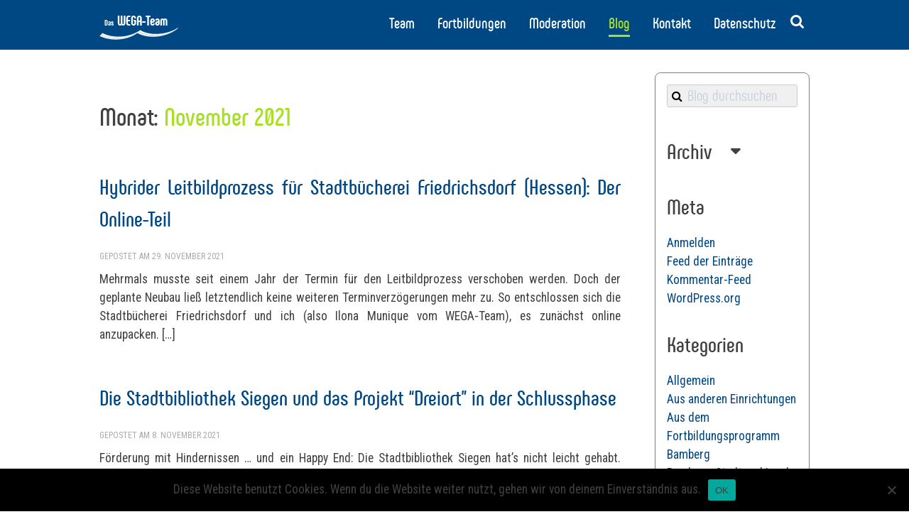

--- FILE ---
content_type: text/html; charset=UTF-8
request_url: https://wegateam.de/2021/11/
body_size: 116622
content:

<!DOCTYPE html>
<html class="no-js" lang="de">
<head>
    <meta http-equiv="x-ua-compatible" content="ie=edge">
    <meta charset="UTF-8">
    <meta name="viewport" content="width=device-width, initial-scale=1">
    <meta name="description" content="">
    <meta name="author" content="">
    <meta property="og:type" content="website" />
    <meta property="og:title" content="WEGA-Team" />
    <meta property="og:url" content=""/>
    <meta property="og:description" content="PersonalTraining &amp; OrganisationsLernen für Bibliotheken &amp; mehr" />
    <meta property="og:image" content=""/>
    <link rel="profile" href="http://gmpg.org/xfn/11">
    <link rel="apple-touch-icon" href="/apple-touch-icon.png">
    <link rel="icon" type="image/png" href="/img/favicon.png" />
    <link rel="shortcut icon" href="/img/favicon.png">
    <link href="https://fonts.googleapis.com/css?family=Roboto+Condensed:400,700|Pompiere" rel="stylesheet">

    <title>November 2021 &#8211; WEGA-Team</title>
<meta name='robots' content='max-image-preview:large' />
<link rel="alternate" type="application/rss+xml" title="WEGA-Team &raquo; Feed" href="https://wegateam.de/feed/" />
<link rel="alternate" type="application/rss+xml" title="WEGA-Team &raquo; Kommentar-Feed" href="https://wegateam.de/comments/feed/" />
<script type="text/javascript">
/* <![CDATA[ */
window._wpemojiSettings = {"baseUrl":"https:\/\/s.w.org\/images\/core\/emoji\/15.0.3\/72x72\/","ext":".png","svgUrl":"https:\/\/s.w.org\/images\/core\/emoji\/15.0.3\/svg\/","svgExt":".svg","source":{"concatemoji":"https:\/\/wegateam.de\/wp-includes\/js\/wp-emoji-release.min.js?ver=6.6.4"}};
/*! This file is auto-generated */
!function(i,n){var o,s,e;function c(e){try{var t={supportTests:e,timestamp:(new Date).valueOf()};sessionStorage.setItem(o,JSON.stringify(t))}catch(e){}}function p(e,t,n){e.clearRect(0,0,e.canvas.width,e.canvas.height),e.fillText(t,0,0);var t=new Uint32Array(e.getImageData(0,0,e.canvas.width,e.canvas.height).data),r=(e.clearRect(0,0,e.canvas.width,e.canvas.height),e.fillText(n,0,0),new Uint32Array(e.getImageData(0,0,e.canvas.width,e.canvas.height).data));return t.every(function(e,t){return e===r[t]})}function u(e,t,n){switch(t){case"flag":return n(e,"\ud83c\udff3\ufe0f\u200d\u26a7\ufe0f","\ud83c\udff3\ufe0f\u200b\u26a7\ufe0f")?!1:!n(e,"\ud83c\uddfa\ud83c\uddf3","\ud83c\uddfa\u200b\ud83c\uddf3")&&!n(e,"\ud83c\udff4\udb40\udc67\udb40\udc62\udb40\udc65\udb40\udc6e\udb40\udc67\udb40\udc7f","\ud83c\udff4\u200b\udb40\udc67\u200b\udb40\udc62\u200b\udb40\udc65\u200b\udb40\udc6e\u200b\udb40\udc67\u200b\udb40\udc7f");case"emoji":return!n(e,"\ud83d\udc26\u200d\u2b1b","\ud83d\udc26\u200b\u2b1b")}return!1}function f(e,t,n){var r="undefined"!=typeof WorkerGlobalScope&&self instanceof WorkerGlobalScope?new OffscreenCanvas(300,150):i.createElement("canvas"),a=r.getContext("2d",{willReadFrequently:!0}),o=(a.textBaseline="top",a.font="600 32px Arial",{});return e.forEach(function(e){o[e]=t(a,e,n)}),o}function t(e){var t=i.createElement("script");t.src=e,t.defer=!0,i.head.appendChild(t)}"undefined"!=typeof Promise&&(o="wpEmojiSettingsSupports",s=["flag","emoji"],n.supports={everything:!0,everythingExceptFlag:!0},e=new Promise(function(e){i.addEventListener("DOMContentLoaded",e,{once:!0})}),new Promise(function(t){var n=function(){try{var e=JSON.parse(sessionStorage.getItem(o));if("object"==typeof e&&"number"==typeof e.timestamp&&(new Date).valueOf()<e.timestamp+604800&&"object"==typeof e.supportTests)return e.supportTests}catch(e){}return null}();if(!n){if("undefined"!=typeof Worker&&"undefined"!=typeof OffscreenCanvas&&"undefined"!=typeof URL&&URL.createObjectURL&&"undefined"!=typeof Blob)try{var e="postMessage("+f.toString()+"("+[JSON.stringify(s),u.toString(),p.toString()].join(",")+"));",r=new Blob([e],{type:"text/javascript"}),a=new Worker(URL.createObjectURL(r),{name:"wpTestEmojiSupports"});return void(a.onmessage=function(e){c(n=e.data),a.terminate(),t(n)})}catch(e){}c(n=f(s,u,p))}t(n)}).then(function(e){for(var t in e)n.supports[t]=e[t],n.supports.everything=n.supports.everything&&n.supports[t],"flag"!==t&&(n.supports.everythingExceptFlag=n.supports.everythingExceptFlag&&n.supports[t]);n.supports.everythingExceptFlag=n.supports.everythingExceptFlag&&!n.supports.flag,n.DOMReady=!1,n.readyCallback=function(){n.DOMReady=!0}}).then(function(){return e}).then(function(){var e;n.supports.everything||(n.readyCallback(),(e=n.source||{}).concatemoji?t(e.concatemoji):e.wpemoji&&e.twemoji&&(t(e.twemoji),t(e.wpemoji)))}))}((window,document),window._wpemojiSettings);
/* ]]> */
</script>
<style id='wp-emoji-styles-inline-css' type='text/css'>

	img.wp-smiley, img.emoji {
		display: inline !important;
		border: none !important;
		box-shadow: none !important;
		height: 1em !important;
		width: 1em !important;
		margin: 0 0.07em !important;
		vertical-align: -0.1em !important;
		background: none !important;
		padding: 0 !important;
	}
</style>
<link rel='stylesheet' id='wp-block-library-css' href='https://wegateam.de/wp-includes/css/dist/block-library/style.min.css?ver=6.6.4' type='text/css' media='all' />
<style id='classic-theme-styles-inline-css' type='text/css'>
/*! This file is auto-generated */
.wp-block-button__link{color:#fff;background-color:#32373c;border-radius:9999px;box-shadow:none;text-decoration:none;padding:calc(.667em + 2px) calc(1.333em + 2px);font-size:1.125em}.wp-block-file__button{background:#32373c;color:#fff;text-decoration:none}
</style>
<style id='global-styles-inline-css' type='text/css'>
:root{--wp--preset--aspect-ratio--square: 1;--wp--preset--aspect-ratio--4-3: 4/3;--wp--preset--aspect-ratio--3-4: 3/4;--wp--preset--aspect-ratio--3-2: 3/2;--wp--preset--aspect-ratio--2-3: 2/3;--wp--preset--aspect-ratio--16-9: 16/9;--wp--preset--aspect-ratio--9-16: 9/16;--wp--preset--color--black: #000000;--wp--preset--color--cyan-bluish-gray: #abb8c3;--wp--preset--color--white: #ffffff;--wp--preset--color--pale-pink: #f78da7;--wp--preset--color--vivid-red: #cf2e2e;--wp--preset--color--luminous-vivid-orange: #ff6900;--wp--preset--color--luminous-vivid-amber: #fcb900;--wp--preset--color--light-green-cyan: #7bdcb5;--wp--preset--color--vivid-green-cyan: #00d084;--wp--preset--color--pale-cyan-blue: #8ed1fc;--wp--preset--color--vivid-cyan-blue: #0693e3;--wp--preset--color--vivid-purple: #9b51e0;--wp--preset--gradient--vivid-cyan-blue-to-vivid-purple: linear-gradient(135deg,rgba(6,147,227,1) 0%,rgb(155,81,224) 100%);--wp--preset--gradient--light-green-cyan-to-vivid-green-cyan: linear-gradient(135deg,rgb(122,220,180) 0%,rgb(0,208,130) 100%);--wp--preset--gradient--luminous-vivid-amber-to-luminous-vivid-orange: linear-gradient(135deg,rgba(252,185,0,1) 0%,rgba(255,105,0,1) 100%);--wp--preset--gradient--luminous-vivid-orange-to-vivid-red: linear-gradient(135deg,rgba(255,105,0,1) 0%,rgb(207,46,46) 100%);--wp--preset--gradient--very-light-gray-to-cyan-bluish-gray: linear-gradient(135deg,rgb(238,238,238) 0%,rgb(169,184,195) 100%);--wp--preset--gradient--cool-to-warm-spectrum: linear-gradient(135deg,rgb(74,234,220) 0%,rgb(151,120,209) 20%,rgb(207,42,186) 40%,rgb(238,44,130) 60%,rgb(251,105,98) 80%,rgb(254,248,76) 100%);--wp--preset--gradient--blush-light-purple: linear-gradient(135deg,rgb(255,206,236) 0%,rgb(152,150,240) 100%);--wp--preset--gradient--blush-bordeaux: linear-gradient(135deg,rgb(254,205,165) 0%,rgb(254,45,45) 50%,rgb(107,0,62) 100%);--wp--preset--gradient--luminous-dusk: linear-gradient(135deg,rgb(255,203,112) 0%,rgb(199,81,192) 50%,rgb(65,88,208) 100%);--wp--preset--gradient--pale-ocean: linear-gradient(135deg,rgb(255,245,203) 0%,rgb(182,227,212) 50%,rgb(51,167,181) 100%);--wp--preset--gradient--electric-grass: linear-gradient(135deg,rgb(202,248,128) 0%,rgb(113,206,126) 100%);--wp--preset--gradient--midnight: linear-gradient(135deg,rgb(2,3,129) 0%,rgb(40,116,252) 100%);--wp--preset--font-size--small: 13px;--wp--preset--font-size--medium: 20px;--wp--preset--font-size--large: 36px;--wp--preset--font-size--x-large: 42px;--wp--preset--spacing--20: 0.44rem;--wp--preset--spacing--30: 0.67rem;--wp--preset--spacing--40: 1rem;--wp--preset--spacing--50: 1.5rem;--wp--preset--spacing--60: 2.25rem;--wp--preset--spacing--70: 3.38rem;--wp--preset--spacing--80: 5.06rem;--wp--preset--shadow--natural: 6px 6px 9px rgba(0, 0, 0, 0.2);--wp--preset--shadow--deep: 12px 12px 50px rgba(0, 0, 0, 0.4);--wp--preset--shadow--sharp: 6px 6px 0px rgba(0, 0, 0, 0.2);--wp--preset--shadow--outlined: 6px 6px 0px -3px rgba(255, 255, 255, 1), 6px 6px rgba(0, 0, 0, 1);--wp--preset--shadow--crisp: 6px 6px 0px rgba(0, 0, 0, 1);}:where(.is-layout-flex){gap: 0.5em;}:where(.is-layout-grid){gap: 0.5em;}body .is-layout-flex{display: flex;}.is-layout-flex{flex-wrap: wrap;align-items: center;}.is-layout-flex > :is(*, div){margin: 0;}body .is-layout-grid{display: grid;}.is-layout-grid > :is(*, div){margin: 0;}:where(.wp-block-columns.is-layout-flex){gap: 2em;}:where(.wp-block-columns.is-layout-grid){gap: 2em;}:where(.wp-block-post-template.is-layout-flex){gap: 1.25em;}:where(.wp-block-post-template.is-layout-grid){gap: 1.25em;}.has-black-color{color: var(--wp--preset--color--black) !important;}.has-cyan-bluish-gray-color{color: var(--wp--preset--color--cyan-bluish-gray) !important;}.has-white-color{color: var(--wp--preset--color--white) !important;}.has-pale-pink-color{color: var(--wp--preset--color--pale-pink) !important;}.has-vivid-red-color{color: var(--wp--preset--color--vivid-red) !important;}.has-luminous-vivid-orange-color{color: var(--wp--preset--color--luminous-vivid-orange) !important;}.has-luminous-vivid-amber-color{color: var(--wp--preset--color--luminous-vivid-amber) !important;}.has-light-green-cyan-color{color: var(--wp--preset--color--light-green-cyan) !important;}.has-vivid-green-cyan-color{color: var(--wp--preset--color--vivid-green-cyan) !important;}.has-pale-cyan-blue-color{color: var(--wp--preset--color--pale-cyan-blue) !important;}.has-vivid-cyan-blue-color{color: var(--wp--preset--color--vivid-cyan-blue) !important;}.has-vivid-purple-color{color: var(--wp--preset--color--vivid-purple) !important;}.has-black-background-color{background-color: var(--wp--preset--color--black) !important;}.has-cyan-bluish-gray-background-color{background-color: var(--wp--preset--color--cyan-bluish-gray) !important;}.has-white-background-color{background-color: var(--wp--preset--color--white) !important;}.has-pale-pink-background-color{background-color: var(--wp--preset--color--pale-pink) !important;}.has-vivid-red-background-color{background-color: var(--wp--preset--color--vivid-red) !important;}.has-luminous-vivid-orange-background-color{background-color: var(--wp--preset--color--luminous-vivid-orange) !important;}.has-luminous-vivid-amber-background-color{background-color: var(--wp--preset--color--luminous-vivid-amber) !important;}.has-light-green-cyan-background-color{background-color: var(--wp--preset--color--light-green-cyan) !important;}.has-vivid-green-cyan-background-color{background-color: var(--wp--preset--color--vivid-green-cyan) !important;}.has-pale-cyan-blue-background-color{background-color: var(--wp--preset--color--pale-cyan-blue) !important;}.has-vivid-cyan-blue-background-color{background-color: var(--wp--preset--color--vivid-cyan-blue) !important;}.has-vivid-purple-background-color{background-color: var(--wp--preset--color--vivid-purple) !important;}.has-black-border-color{border-color: var(--wp--preset--color--black) !important;}.has-cyan-bluish-gray-border-color{border-color: var(--wp--preset--color--cyan-bluish-gray) !important;}.has-white-border-color{border-color: var(--wp--preset--color--white) !important;}.has-pale-pink-border-color{border-color: var(--wp--preset--color--pale-pink) !important;}.has-vivid-red-border-color{border-color: var(--wp--preset--color--vivid-red) !important;}.has-luminous-vivid-orange-border-color{border-color: var(--wp--preset--color--luminous-vivid-orange) !important;}.has-luminous-vivid-amber-border-color{border-color: var(--wp--preset--color--luminous-vivid-amber) !important;}.has-light-green-cyan-border-color{border-color: var(--wp--preset--color--light-green-cyan) !important;}.has-vivid-green-cyan-border-color{border-color: var(--wp--preset--color--vivid-green-cyan) !important;}.has-pale-cyan-blue-border-color{border-color: var(--wp--preset--color--pale-cyan-blue) !important;}.has-vivid-cyan-blue-border-color{border-color: var(--wp--preset--color--vivid-cyan-blue) !important;}.has-vivid-purple-border-color{border-color: var(--wp--preset--color--vivid-purple) !important;}.has-vivid-cyan-blue-to-vivid-purple-gradient-background{background: var(--wp--preset--gradient--vivid-cyan-blue-to-vivid-purple) !important;}.has-light-green-cyan-to-vivid-green-cyan-gradient-background{background: var(--wp--preset--gradient--light-green-cyan-to-vivid-green-cyan) !important;}.has-luminous-vivid-amber-to-luminous-vivid-orange-gradient-background{background: var(--wp--preset--gradient--luminous-vivid-amber-to-luminous-vivid-orange) !important;}.has-luminous-vivid-orange-to-vivid-red-gradient-background{background: var(--wp--preset--gradient--luminous-vivid-orange-to-vivid-red) !important;}.has-very-light-gray-to-cyan-bluish-gray-gradient-background{background: var(--wp--preset--gradient--very-light-gray-to-cyan-bluish-gray) !important;}.has-cool-to-warm-spectrum-gradient-background{background: var(--wp--preset--gradient--cool-to-warm-spectrum) !important;}.has-blush-light-purple-gradient-background{background: var(--wp--preset--gradient--blush-light-purple) !important;}.has-blush-bordeaux-gradient-background{background: var(--wp--preset--gradient--blush-bordeaux) !important;}.has-luminous-dusk-gradient-background{background: var(--wp--preset--gradient--luminous-dusk) !important;}.has-pale-ocean-gradient-background{background: var(--wp--preset--gradient--pale-ocean) !important;}.has-electric-grass-gradient-background{background: var(--wp--preset--gradient--electric-grass) !important;}.has-midnight-gradient-background{background: var(--wp--preset--gradient--midnight) !important;}.has-small-font-size{font-size: var(--wp--preset--font-size--small) !important;}.has-medium-font-size{font-size: var(--wp--preset--font-size--medium) !important;}.has-large-font-size{font-size: var(--wp--preset--font-size--large) !important;}.has-x-large-font-size{font-size: var(--wp--preset--font-size--x-large) !important;}
:where(.wp-block-post-template.is-layout-flex){gap: 1.25em;}:where(.wp-block-post-template.is-layout-grid){gap: 1.25em;}
:where(.wp-block-columns.is-layout-flex){gap: 2em;}:where(.wp-block-columns.is-layout-grid){gap: 2em;}
:root :where(.wp-block-pullquote){font-size: 1.5em;line-height: 1.6;}
</style>
<link rel='stylesheet' id='cookie-notice-front-css' href='https://wegateam.de/wp-content/plugins/cookie-notice/css/front.min.css?ver=2.4.18' type='text/css' media='all' />
<link rel='stylesheet' id='wegateam-style-css' href='https://wegateam.de/wp-content/themes/wegateam/style.css?ver=6.6.4' type='text/css' media='all' />
<link rel='stylesheet' id='wegateam-slick-css' href='https://wegateam.de/wp-content/themes/wegateam/slick/css/slick.css?ver=6.6.4' type='text/css' media='all' />
<link rel='stylesheet' id='wegateam-slick-theme-css' href='https://wegateam.de/wp-content/themes/wegateam/slick/css/slick-theme.css?ver=6.6.4' type='text/css' media='all' />
<link rel='stylesheet' id='wegateam-fontawesome-css' href='https://wegateam.de/wp-content/themes/wegateam/fonts/fontawesome/css/font-awesome.min.css?ver=6.6.4' type='text/css' media='all' />
<link rel='stylesheet' id='wegateam-magnific-popup-css' href='https://wegateam.de/wp-content/themes/wegateam/plugins/magnific-popup/magnific-popup.css?ver=6.6.4' type='text/css' media='all' />
<script type="text/javascript" id="cookie-notice-front-js-before">
/* <![CDATA[ */
var cnArgs = {"ajaxUrl":"https:\/\/wegateam.de\/wp-admin\/admin-ajax.php","nonce":"11d7b72fb4","hideEffect":"fade","position":"bottom","onScroll":false,"onScrollOffset":100,"onClick":false,"cookieName":"cookie_notice_accepted","cookieTime":2592000,"cookieTimeRejected":2592000,"globalCookie":false,"redirection":false,"cache":false,"revokeCookies":false,"revokeCookiesOpt":"automatic"};
/* ]]> */
</script>
<script type="text/javascript" src="https://wegateam.de/wp-content/plugins/cookie-notice/js/front.min.js?ver=2.4.18" id="cookie-notice-front-js"></script>
<script type="text/javascript" src="https://wegateam.de/wp-content/plugins/jquery-updater/js/jquery-4.0.0.min.js?ver=4.0.0" id="jquery-core-js"></script>
<script type="text/javascript" src="https://wegateam.de/wp-content/plugins/jquery-updater/js/jquery-migrate-3.6.0.min.js?ver=3.6.0" id="jquery-migrate-js"></script>
<script type="text/javascript" src="https://wegateam.de/wp-content/themes/wegateam/js/head.js?ver=6.6.4" id="wegateam-head-js-js"></script>
<link rel="https://api.w.org/" href="https://wegateam.de/wp-json/" /><link rel="EditURI" type="application/rsd+xml" title="RSD" href="https://wegateam.de/xmlrpc.php?rsd" />
<meta name="generator" content="WordPress 6.6.4" />

    <!--flexbox detection und Einbindung entsprechender Scripts und Stylesheets -->
        <script>
        //(function (){
//                var bloginfo = "https://wegateam.de/wp-content/themes/wegateam";
//                var head = document.getElementsByTagName("head")[0];
//                if (Modernizr.flexbox || Modernizr.flexboxtweener || Modernizr.flexboxlegacy){
//                    var urls = ["/css/flex.css","/css/main.css"];
//                    for (var i=0; i<urls.length; i++){
//                        var link = document.createElement("link");
//                        var url = bloginfo + urls[i];
//                        link.setAttribute("href",url);
//                        link.setAttribute("rel","stylesheet");
//                        head.appendChild(link);
//                    }
//            } else{
//                var link = document.createElement("link");
//                var url = bloginfo + "/css/noflex.css";
//                link.setAttribute("href",url);
//                link.setAttribute("rel","stylesheet");
//                head.appendChild(link);
//            }
//        }());
//
        </script>

    <style> body{margin-top: 100px;}</style>
</head>

<body class="archive date hybrider-leitbildprozess-fuer-stadtbuecherei-friedrichsdorf-hessen-der-online-teil cookies-not-set hfeed">
<!--<script>var infoArea = true; </script>
<div id="infoArea">
    <p style="margin: 5px; padding:0px; font-size: 10px;">screenHeight: <span id="screenHeight"></span></p>
    <p style="margin: 5px; padding:0px; font-size: 10px;">scrollHeight: <span id="scrollHeight"></span></p>
    <p style="margin: 5px; padding:0px; font-size: 10px;">TriggerBottom: <span id="triggerBottom"></span></p>
    <p style="margin: 5px; padding:0px; font-size: 10px;"><span id="scrollDirection"></span></p>
    <p style="margin: 5px; padding:0px; font-size: 10px;">ScrollTop: <span id="scrollTop"></span></p>
    <p style="margin: 5px; padding:0px; font-size: 10px;"><span id="status"></span></p>
    <p style="margin: 5px; padding:0px; font-size: 10px;">lastScrollTop: <span id="lastScrollTop"></span></p>
    <p style="margin: 5px; padding:0px; font-size: 10px;">$touchStartScrollTop: <span id="touchStartScrollTop"></span></p>
    <p style="margin: 5px; padding:0px; font-size: 10px;">wipe: <span id="wipe"></span></p>

</div>
-->


<!--[if lt IE]>
<p class="browserupgrade">Sie verwenden einen veralteten Browser. Bitte verwenden Sie einen <a href="http://browsehappy.com">modernen Browser</a></p>
<![endif]-->


<div id="foucLoader" class="none flex flexColumn justifyCenter alignItemsCenter">
    <div id="foucLoaderLogo" class="flexOne flex alignItemsCenter justifyCenter">
        <svg id="colorLogoSloganFouc" xmlns="http://www.w3.org/2000/svg" viewBox="0 0 258.7 142.7">
    <defs>
        <style>.cls-1{isolation:isolate;}.cls-2{fill:#014984;}.cls-3{fill:#9dc75c;}</style>
    </defs>
    <title>fouc-logo</title>
    <g class="cls-1">
        <g class="cls-1">
            <path class="cls-2"
                  d="M84.58,23v19c0,4.33-2.56,7.18-6.51,7.18a5.72,5.72,0,0,1-4.14-1.69,5.72,5.72,0,0,1-4.14,1.69c-3.91,0-6.47-2.86-6.47-7.18V23c0-.41.23-.64.68-.64h3.31c.45,0,.68.23.68.64V42.29c0,1.54.64,2.41,1.81,2.41s1.84-.87,1.84-2.41V23a.58.58,0,0,1,.64-.64h3.31c.45,0,.68.23.68.64V42.29c0,1.54.71,2.41,1.81,2.41s1.84-.87,1.84-2.41V23a.58.58,0,0,1,.64-.64h3.35A.6.6,0,0,1,84.58,23Z"/>
            <path class="cls-2"
                  d="M87.62,41.76V29.23c0-4.17,2.71-7,6.77-7h3.95a.6.6,0,0,1,.68.64v3a.61.61,0,0,1-.68.68H95a2.55,2.55,0,0,0-2.6,2.86V33.3h5a.61.61,0,0,1,.68.68v2.86a.6.6,0,0,1-.68.68h-5v4.14A2.55,2.55,0,0,0,95,44.5h3.39a.6.6,0,0,1,.68.64v3a.6.6,0,0,1-.68.64H94.4C90.33,48.83,87.62,46,87.62,41.76Z"/>
            <path class="cls-2"
                  d="M101.24,42V29c0-4.21,2.67-7.07,6.7-7.07,3.84,0,6.62,2.86,6.73,7.33,0,.45-.23.68-.64.68h-3.39a.65.65,0,0,1-.71-.64c-.08-2.07-.86-3-2-3s-2,.9-2,2.33V42.36a2.13,2.13,0,0,0,2.18,2.37,2.06,2.06,0,0,0,2.11-2.26V38.22h-1.5a.6.6,0,0,1-.68-.68V34.84a.6.6,0,0,1,.68-.68H113a1.78,1.78,0,0,1,2,2v6a6.6,6.6,0,0,1-6.88,7C104,49.13,101.24,46.27,101.24,42Z"/>
            <path class="cls-2"
                  d="M117.6,48V29c0-4.29,2.71-7.11,6.73-7.11s6.77,2.82,6.77,7.11V48a.61.61,0,0,1-.68.68H127a.61.61,0,0,1-.68-.68V40.59H122.3V48c0,.45-.23.68-.64.68h-3.39A.6.6,0,0,1,117.6,48Zm8.76-11.74V28.71c0-1.47-.75-2.37-2-2.37s-2,.9-2,2.37v7.56Z"/>
        </g>
        <g class="cls-1">
            <path class="cls-3"
                  d="M133.23,40.25V37.77a.6.6,0,0,1,.64-.68H142a.61.61,0,0,1,.68.68v2.48c0,.41-.23.64-.68.64h-8.09A.58.58,0,0,1,133.23,40.25Z"/>
            <path class="cls-3"
                  d="M156.17,23v3c0,.41-.23.64-.68.64h-3.57V48c0,.45-.23.68-.64.68h-3.39c-.41,0-.64-.23-.64-.68V26.68h-3.61A.58.58,0,0,1,143,26V23a.58.58,0,0,1,.64-.64h11.85C155.94,22.35,156.17,22.58,156.17,23Z"/>
            <path class="cls-3"
                  d="M155.42,42.74V35.63a6.24,6.24,0,0,1,12.49,0c0,3.46-2.48,5.83-6.17,5.83h-1.84V43c0,1.17.6,1.92,1.69,1.92a1.66,1.66,0,0,0,1.69-1.58c.08-.45.3-.64.68-.64h3.16c.41,0,.64.23.64.68a5.92,5.92,0,0,1-6.21,5.72C157.9,49.09,155.42,46.57,155.42,42.74Zm6.32-5.23a1.62,1.62,0,0,0,1.73-1.81c0-1.35-.68-2.07-1.81-2.07a1.68,1.68,0,0,0-1.77,1.92v2Z"/>
            <path class="cls-3"
                  d="M169.86,42.81c0-3.31,2.48-5.68,6.13-5.68h1.88V35.52a1.66,1.66,0,0,0-1.69-1.88,1.54,1.54,0,0,0-1.65,1.65c0,.38-.26.49-.68.49h-3.08a.6.6,0,0,1-.64-.68,5.86,5.86,0,0,1,6.09-5.68c3.69,0,6.09,2.6,6.09,6.36V43c0,3.65-2.22,6.09-6,6.09S169.86,46.54,169.86,42.81Zm8,.23V41h-1.62a1.71,1.71,0,0,0-1.92,1.81,1.82,1.82,0,0,0,1.88,2.07C177.3,44.88,177.87,44.17,177.87,43Z"/>
            <path class="cls-3"
                  d="M204.49,35.78V48c0,.45-.23.68-.64.68h-3a.6.6,0,0,1-.68-.68V35.55c0-1.17-.56-1.92-1.58-1.92s-1.62.75-1.62,1.92V48c0,.45-.23.68-.64.68h-3.08c-.41,0-.64-.23-.64-.68V35.55c0-1.17-.56-1.92-1.62-1.92s-1.58.75-1.58,1.92V48a.6.6,0,0,1-.68.68h-3c-.41,0-.64-.23-.64-.68V35.78c0-3.76,2.37-6.36,5.94-6.36a5.1,5.1,0,0,1,3.8,1.66,5.1,5.1,0,0,1,3.8-1.66C202.12,29.42,204.49,32,204.49,35.78Z"/>
        </g>
    </g>
    <g class="cls-1">
        <path class="cls-2"
              d="M36.07,47.8V35.72a1,1,0,0,1,1.06-1h2.46a3.48,3.48,0,0,1,3.6,3.76v6.64a3.49,3.49,0,0,1-3.6,3.76H37.13A1,1,0,0,1,36.07,47.8Zm3.38-1.26c.8,0,1.22-.5,1.22-1.38v-6.8c0-.9-.4-1.38-1.22-1.38h-.88v9.56Z"/>
        <path class="cls-2"
              d="M44.31,45.64a3,3,0,0,1,3.26-3h1v-.86a.88.88,0,0,0-.9-1,.82.82,0,0,0-.88.88c0,.2-.14.26-.36.26H44.79a.32.32,0,0,1-.34-.36,3.25,3.25,0,0,1,6.48.36v3.84A3,3,0,0,1,47.73,49,3.2,3.2,0,0,1,44.31,45.64Zm4.26.12V44.68h-.86a.91.91,0,0,0-1,1,1,1,0,0,0,1,1.1C48.27,46.74,48.57,46.36,48.57,45.76Z"/>
        <path class="cls-2"
              d="M52.11,45.78c0-.2,0-.42.34-.42h1.66a.37.37,0,0,1,.38.32c.08.62.36,1.08,1,1.08a.86.86,0,0,0,1-.86c0-1.56-4.26-1.26-4.26-4.46a2.93,2.93,0,0,1,3.2-2.92,3,3,0,0,1,3.26,2.94c0,.16,0,.36-.34.36H56.69c-.22,0-.32-.14-.36-.34a.83.83,0,0,0-.88-.74.78.78,0,0,0-.86.76c0,1.5,4.28,1.2,4.28,4.48a3,3,0,0,1-3.28,3A3.28,3.28,0,0,1,52.11,45.78Z"/>
    </g>
    <path class="cls-2"
          d="M228.2,54.1c.1.3-.2.4-.3.5a79.43,79.43,0,0,1-13.2,9.1,95.07,95.07,0,0,1-17,7.4,107.08,107.08,0,0,1-18.6,4.4c-3.3.5-6.6.8-9.9,1s-6.5.3-9.8.2a88.93,88.93,0,0,1-27.5-4.9,59.93,59.93,0,0,1-10-4.5.61.61,0,0,0-.8,0,86.68,86.68,0,0,1-19.8,10.3A97.57,97.57,0,0,1,85.5,82c-3.2.6-6.4,1.1-9.7,1.4a96.18,96.18,0,0,1-15.2.5,90.91,90.91,0,0,1-13.7-1.4,86.24,86.24,0,0,1-18.8-5.4q-2.85-1.2-5.7-2.7v-.1c1.2-1.2,2.4-2.3,3.5-3.5l.6-.6a1.14,1.14,0,0,1,.8.3,89.35,89.35,0,0,0,27.2,8.3c3.1.4,6.1.7,9.2.8,1.9.1,3.8.1,5.7.1A103.25,103.25,0,0,0,87.8,78a122.81,122.81,0,0,0,14.5-3.6,83.35,83.35,0,0,0,22.2-10.9,2,2,0,0,1,2.4-.1,53.8,53.8,0,0,0,9.5,4.2,83.2,83.2,0,0,0,18.4,4.2c2.1.2,4.2.4,6.4.5s4.2.1,6.2.1A93.69,93.69,0,0,0,184.2,71a110.23,110.23,0,0,0,19.6-4.9A90.62,90.62,0,0,0,227,54.3C227.5,54.3,227.7,54,228.2,54.1Z"/>
    <path class="cls-3"
          d="M228.2,54.1c-1.4.9-2.8,1.9-4.2,2.8A91.61,91.61,0,0,1,205.4,66a114,114,0,0,1-18.2,5c-3,.5-6,.9-9,1.3a99.12,99.12,0,0,1-15.4.5,93.65,93.65,0,0,1-14-1.5,83.37,83.37,0,0,1-15.5-4.5,47.27,47.27,0,0,1-6.8-3.3,1.05,1.05,0,0,0-1.3,0,85.77,85.77,0,0,1-23.1,11.4,94.21,94.21,0,0,1-16.5,3.9c-3.1.5-6.3.8-9.5,1.1a85.56,85.56,0,0,1-11.3.2,96.88,96.88,0,0,1-15.2-1.7,83.41,83.41,0,0,1-22.7-7.7.52.52,0,0,0-.4-.2c1-1.1,2.1-2.1,3.1-3.2a.48.48,0,0,1,.7-.1,80.88,80.88,0,0,0,21.9,7.4A104,104,0,0,0,69,76.4a108.17,108.17,0,0,0,28.9-3.2,90.79,90.79,0,0,0,30.6-13.7c.3-.2.6-.4.9,0s.8.5,1.2.8a71.82,71.82,0,0,0,21.6,7.4,93.61,93.61,0,0,0,20.4,1.6A115.1,115.1,0,0,0,204.4,64a96.78,96.78,0,0,0,22.4-10.3c.2-.1.5-.2.6-.4h.3A9.23,9.23,0,0,0,228.2,54.1Z"/>
    <g class="cls-1">
        <g class="cls-1">
            <path class="cls-3"
                  d="M24.51,103.52v3.13H23.46v-8h3a3,3,0,0,1,2.06.67,2.27,2.27,0,0,1,.74,1.77,2.24,2.24,0,0,1-.73,1.79,3.09,3.09,0,0,1-2.08.63Zm0-.86h1.9a1.9,1.9,0,0,0,1.3-.4,1.46,1.46,0,0,0,.45-1.15,1.51,1.51,0,0,0-.45-1.15,1.77,1.77,0,0,0-1.24-.45h-2Z"/>
            <path class="cls-3"
                  d="M32.8,106.76a2.59,2.59,0,0,1-2-.79,2.94,2.94,0,0,1-.76-2.12v-.19a3.56,3.56,0,0,1,.34-1.58,2.63,2.63,0,0,1,.94-1.09,2.37,2.37,0,0,1,1.32-.39,2.23,2.23,0,0,1,1.8.76,3.31,3.31,0,0,1,.64,2.19V104h-4a2.11,2.11,0,0,0,.51,1.42,1.62,1.62,0,0,0,1.25.54,1.77,1.77,0,0,0,.91-.22,2.28,2.28,0,0,0,.65-.58l.62.48A2.5,2.5,0,0,1,32.8,106.76Zm-.13-5.33a1.36,1.36,0,0,0-1,.45,2.18,2.18,0,0,0-.52,1.26h3v-.08a1.94,1.94,0,0,0-.42-1.2A1.28,1.28,0,0,0,32.67,101.43Z"/>
            <path class="cls-3"
                  d="M39.16,101.62a3.07,3.07,0,0,0-.5,0,1.34,1.34,0,0,0-1.36.85v4.22h-1V100.7h1l0,.69a1.58,1.58,0,0,1,1.42-.8,1,1,0,0,1,.45.08Z"/>
            <path class="cls-3"
                  d="M43.56,105.07a.75.75,0,0,0-.31-.64,3,3,0,0,0-1.08-.39,5.07,5.07,0,0,1-1.23-.4,1.73,1.73,0,0,1-.67-.55,1.31,1.31,0,0,1-.22-.76,1.54,1.54,0,0,1,.62-1.24,2.41,2.41,0,0,1,1.58-.51,2.48,2.48,0,0,1,1.64.52,1.66,1.66,0,0,1,.63,1.33h-1a.92.92,0,0,0-.35-.72,1.33,1.33,0,0,0-.89-.3,1.39,1.39,0,0,0-.87.24.76.76,0,0,0-.31.63.61.61,0,0,0,.29.55,3.56,3.56,0,0,0,1.05.36,5.48,5.48,0,0,1,1.23.41,1.79,1.79,0,0,1,.7.57,1.4,1.4,0,0,1,.23.81,1.52,1.52,0,0,1-.64,1.28,2.68,2.68,0,0,1-1.65.48,3,3,0,0,1-1.26-.25,2.06,2.06,0,0,1-.86-.71,1.7,1.7,0,0,1-.31-1h1a1.05,1.05,0,0,0,.41.81,1.59,1.59,0,0,0,1,.3,1.64,1.64,0,0,0,.93-.23A.72.72,0,0,0,43.56,105.07Z"/>
            <path class="cls-3"
                  d="M45.63,103.62A3.51,3.51,0,0,1,46,102a2.57,2.57,0,0,1,1-1.08,2.61,2.61,0,0,1,1.4-.38,2.51,2.51,0,0,1,2,.84,3.23,3.23,0,0,1,.75,2.24v.07a3.54,3.54,0,0,1-.33,1.56,2.53,2.53,0,0,1-1,1.07,2.64,2.64,0,0,1-1.42.38,2.5,2.5,0,0,1-2-.84,3.22,3.22,0,0,1-.75-2.23Zm1,.12a2.54,2.54,0,0,0,.46,1.59,1.55,1.55,0,0,0,2.46,0,2.78,2.78,0,0,0,.46-1.7,2.54,2.54,0,0,0-.46-1.59,1.48,1.48,0,0,0-1.23-.61,1.46,1.46,0,0,0-1.21.6A2.76,2.76,0,0,0,46.65,103.74Z"/>
            <path class="cls-3"
                  d="M53.28,100.7l0,.75a2.17,2.17,0,0,1,1.78-.86q1.88,0,1.9,2.13v3.93H56v-3.93a1.37,1.37,0,0,0-.29-1,1.18,1.18,0,0,0-.9-.31,1.47,1.47,0,0,0-.87.26,1.79,1.79,0,0,0-.58.69v4.24h-1V100.7Z"/>
            <path class="cls-3"
                  d="M62.2,106.65a2.14,2.14,0,0,1-.14-.63,2.27,2.27,0,0,1-1.69.74,2.1,2.1,0,0,1-1.44-.5,1.61,1.61,0,0,1-.56-1.26,1.68,1.68,0,0,1,.71-1.44,3.33,3.33,0,0,1,2-.51h1v-.47a1.14,1.14,0,0,0-.32-.85,1.28,1.28,0,0,0-.94-.32,1.48,1.48,0,0,0-.91.27.81.81,0,0,0-.37.67h-1a1.4,1.4,0,0,1,.32-.86,2.16,2.16,0,0,1,.86-.66,2.88,2.88,0,0,1,1.19-.24,2.36,2.36,0,0,1,1.61.51,1.86,1.86,0,0,1,.6,1.42v2.74a3.35,3.35,0,0,0,.21,1.3v.09Zm-1.69-.77a1.79,1.79,0,0,0,.91-.25A1.49,1.49,0,0,0,62,105v-1.22h-.8q-1.87,0-1.87,1.09a.93.93,0,0,0,.32.75A1.22,1.22,0,0,0,60.51,105.87Z"/>
            <path class="cls-3" d="M65.75,106.65h-1V98.21h1Z"/>
            <path class="cls-3" d="M73.07,99.51H70.5v7.14h-1V99.51H66.88v-.86h6.19Z"/>
            <path class="cls-3"
                  d="M76.56,101.62a3.07,3.07,0,0,0-.5,0,1.34,1.34,0,0,0-1.36.85v4.22h-1V100.7h1l0,.69a1.58,1.58,0,0,1,1.42-.8,1,1,0,0,1,.45.08Z"/>
            <path class="cls-3"
                  d="M80.94,106.65a2.14,2.14,0,0,1-.14-.63,2.27,2.27,0,0,1-1.69.74,2.1,2.1,0,0,1-1.44-.5A1.61,1.61,0,0,1,77.1,105a1.68,1.68,0,0,1,.71-1.44,3.33,3.33,0,0,1,2-.51h1v-.47a1.14,1.14,0,0,0-.32-.85,1.28,1.28,0,0,0-.94-.32,1.48,1.48,0,0,0-.91.27.81.81,0,0,0-.37.67h-1a1.4,1.4,0,0,1,.32-.86,2.16,2.16,0,0,1,.86-.66,2.88,2.88,0,0,1,1.19-.24,2.36,2.36,0,0,1,1.61.51,1.86,1.86,0,0,1,.6,1.42v2.74a3.35,3.35,0,0,0,.21,1.3v.09Zm-1.69-.77a1.79,1.79,0,0,0,.91-.25,1.49,1.49,0,0,0,.62-.64v-1.22H80q-1.87,0-1.87,1.09a.93.93,0,0,0,.32.75A1.22,1.22,0,0,0,79.26,105.87Z"/>
            <path class="cls-3"
                  d="M83.4,99.13a.61.61,0,0,1,.15-.42.57.57,0,0,1,.45-.17.58.58,0,0,1,.45.17.6.6,0,0,1,.15.42.58.58,0,0,1-.15.41.59.59,0,0,1-.45.17.58.58,0,0,1-.45-.17A.59.59,0,0,1,83.4,99.13Zm1.1,7.52h-1V100.7h1Z"/>
            <path class="cls-3"
                  d="M87.09,100.7l0,.75a2.17,2.17,0,0,1,1.78-.86q1.88,0,1.9,2.13v3.93h-1v-3.93a1.37,1.37,0,0,0-.29-1,1.18,1.18,0,0,0-.9-.31,1.47,1.47,0,0,0-.87.26,1.79,1.79,0,0,0-.58.69v4.24h-1V100.7Z"/>
            <path class="cls-3"
                  d="M92.34,99.13a.61.61,0,0,1,.15-.42.57.57,0,0,1,.45-.17.58.58,0,0,1,.45.17.6.6,0,0,1,.15.42.58.58,0,0,1-.15.41.59.59,0,0,1-.45.17.58.58,0,0,1-.45-.17A.59.59,0,0,1,92.34,99.13Zm1.1,7.52h-1V100.7h1Z"/>
            <path class="cls-3"
                  d="M96,100.7l0,.75a2.17,2.17,0,0,1,1.78-.86q1.88,0,1.9,2.13v3.93h-1v-3.93a1.37,1.37,0,0,0-.29-1,1.18,1.18,0,0,0-.9-.31,1.47,1.47,0,0,0-.87.26,1.79,1.79,0,0,0-.58.69v4.24h-1V100.7Z"/>
            <path class="cls-3"
                  d="M101,103.63a3.49,3.49,0,0,1,.64-2.21,2.22,2.22,0,0,1,3.4-.05l0-.66h.93v5.8a2.42,2.42,0,0,1-.68,1.82,2.52,2.52,0,0,1-1.84.67,3.07,3.07,0,0,1-1.26-.27,2.17,2.17,0,0,1-.94-.75l.53-.61a2,2,0,0,0,1.6.81,1.56,1.56,0,0,0,1.16-.42,1.6,1.6,0,0,0,.42-1.18v-.51a2.09,2.09,0,0,1-1.67.7,2,2,0,0,1-1.69-.84A3.67,3.67,0,0,1,101,103.63Zm1,.12a2.66,2.66,0,0,0,.41,1.58,1.34,1.34,0,0,0,1.15.57A1.49,1.49,0,0,0,105,105v-2.71a1.51,1.51,0,0,0-1.4-.85,1.35,1.35,0,0,0-1.16.58A2.91,2.91,0,0,0,102.05,103.74Z"/>
            <path class="cls-3"
                  d="M110.16,104.5a1.88,1.88,0,0,1,.32-1.06,4.9,4.9,0,0,1,1.23-1.13,5.29,5.29,0,0,1-.71-1,2,2,0,0,1,.36-2.21,2,2,0,0,1,1.46-.52,2,2,0,0,1,1.36.48,1.56,1.56,0,0,1,.54,1.21,1.71,1.71,0,0,1-.24.89,3.18,3.18,0,0,1-.85.86l-.59.43,1.78,2.13a3.38,3.38,0,0,0,.37-1.59h.92a3.83,3.83,0,0,1-.68,2.32l1.14,1.37h-1.22l-.53-.63a2.79,2.79,0,0,1-1,.55,3.36,3.36,0,0,1-1.11.19,2.75,2.75,0,0,1-1.88-.62A2.07,2.07,0,0,1,110.16,104.5Zm2.59,1.43a2.14,2.14,0,0,0,1.48-.62l-2-2.34-.18.13a1.83,1.83,0,0,0-.92,1.39,1.35,1.35,0,0,0,.42,1A1.62,1.62,0,0,0,112.75,105.93Zm-.92-5.48a2.3,2.3,0,0,0,.65,1.32l.65-.46a1.71,1.71,0,0,0,.51-.5,1.14,1.14,0,0,0,.14-.58.79.79,0,0,0-.27-.61,1,1,0,0,0-.69-.24.9.9,0,0,0-.71.3A1.14,1.14,0,0,0,111.83,100.45Z"/>
            <path class="cls-3"
                  d="M126.47,102.91a5,5,0,0,1-.4,2.05A3,3,0,0,1,125,106.3a3.09,3.09,0,0,1-4.5-1.33,4.74,4.74,0,0,1-.42-2v-.58a4.9,4.9,0,0,1,.4-2,3,3,0,0,1,2.81-1.82,3.1,3.1,0,0,1,1.7.46,3,3,0,0,1,1.13,1.35,5,5,0,0,1,.4,2.05Zm-1-.52a3.59,3.59,0,0,0-.57-2.18,1.88,1.88,0,0,0-1.6-.76,1.86,1.86,0,0,0-1.57.76,3.51,3.51,0,0,0-.59,2.11v.59a3.59,3.59,0,0,0,.58,2.17,2,2,0,0,0,3.18,0,3.57,3.57,0,0,0,.58-2.13Z"/>
            <path class="cls-3"
                  d="M130.77,101.62a3.07,3.07,0,0,0-.5,0,1.34,1.34,0,0,0-1.36.85v4.22h-1V100.7h1l0,.69a1.58,1.58,0,0,1,1.42-.8,1,1,0,0,1,.45.08Z"/>
            <path class="cls-3"
                  d="M131.35,103.63a3.49,3.49,0,0,1,.64-2.21,2.22,2.22,0,0,1,3.4-.05l0-.66h.93v5.8a2.42,2.42,0,0,1-.68,1.82,2.52,2.52,0,0,1-1.84.67,3.06,3.06,0,0,1-1.26-.27,2.17,2.17,0,0,1-.94-.75l.53-.61a2,2,0,0,0,1.6.81,1.56,1.56,0,0,0,1.16-.42,1.6,1.6,0,0,0,.42-1.18v-.51a2.09,2.09,0,0,1-1.67.7,2,2,0,0,1-1.69-.84A3.67,3.67,0,0,1,131.35,103.63Zm1,.12a2.67,2.67,0,0,0,.41,1.58,1.34,1.34,0,0,0,1.15.57,1.49,1.49,0,0,0,1.41-.87v-2.71a1.51,1.51,0,0,0-1.4-.85,1.35,1.35,0,0,0-1.16.58A2.91,2.91,0,0,0,132.38,103.74Z"/>
            <path class="cls-3"
                  d="M141.58,106.65a2.15,2.15,0,0,1-.14-.63,2.27,2.27,0,0,1-1.69.74,2.1,2.1,0,0,1-1.44-.5,1.61,1.61,0,0,1-.56-1.26,1.68,1.68,0,0,1,.71-1.44,3.33,3.33,0,0,1,2-.51h1v-.47a1.15,1.15,0,0,0-.32-.85,1.28,1.28,0,0,0-.94-.32,1.48,1.48,0,0,0-.91.27.81.81,0,0,0-.37.67h-1a1.41,1.41,0,0,1,.32-.86,2.16,2.16,0,0,1,.86-.66,2.88,2.88,0,0,1,1.19-.24,2.36,2.36,0,0,1,1.61.51,1.85,1.85,0,0,1,.6,1.42v2.74a3.36,3.36,0,0,0,.21,1.3v.09Zm-1.69-.77a1.78,1.78,0,0,0,.91-.25,1.5,1.5,0,0,0,.62-.64v-1.22h-.8q-1.87,0-1.87,1.09a.93.93,0,0,0,.32.75A1.22,1.22,0,0,0,139.89,105.87Z"/>
            <path class="cls-3"
                  d="M145,100.7l0,.75a2.17,2.17,0,0,1,1.78-.86q1.89,0,1.9,2.13v3.93h-1v-3.93a1.37,1.37,0,0,0-.29-1,1.18,1.18,0,0,0-.9-.31,1.47,1.47,0,0,0-.87.26,1.78,1.78,0,0,0-.58.69v4.24h-1V100.7Z"/>
            <path class="cls-3"
                  d="M150.25,99.13a.6.6,0,0,1,.15-.42.57.57,0,0,1,.45-.17.58.58,0,0,1,.45.17.61.61,0,0,1,.15.42.55.55,0,0,1-.6.58.55.55,0,0,1-.6-.58Zm1.1,7.52h-1V100.7h1Z"/>
            <path class="cls-3"
                  d="M156.43,105.07a.75.75,0,0,0-.31-.64A3,3,0,0,0,155,104a5.06,5.06,0,0,1-1.22-.4,1.73,1.73,0,0,1-.67-.55,1.31,1.31,0,0,1-.22-.76,1.54,1.54,0,0,1,.62-1.24,2.41,2.41,0,0,1,1.58-.51,2.48,2.48,0,0,1,1.64.52,1.66,1.66,0,0,1,.63,1.33h-1a.92.92,0,0,0-.35-.72,1.33,1.33,0,0,0-.89-.3,1.39,1.39,0,0,0-.87.24.76.76,0,0,0-.31.63.61.61,0,0,0,.29.55,3.55,3.55,0,0,0,1.05.36,5.47,5.47,0,0,1,1.23.41,1.79,1.79,0,0,1,.7.57,1.4,1.4,0,0,1,.23.81,1.52,1.52,0,0,1-.64,1.28,2.68,2.68,0,0,1-1.65.48,3,3,0,0,1-1.26-.25,2.06,2.06,0,0,1-.86-.71,1.7,1.7,0,0,1-.31-1h1a1.05,1.05,0,0,0,.41.81,1.59,1.59,0,0,0,1,.3,1.65,1.65,0,0,0,.93-.23A.72.72,0,0,0,156.43,105.07Z"/>
            <path class="cls-3"
                  d="M162.44,106.65a2.15,2.15,0,0,1-.14-.63,2.27,2.27,0,0,1-1.69.74,2.1,2.1,0,0,1-1.44-.5,1.61,1.61,0,0,1-.56-1.26,1.68,1.68,0,0,1,.71-1.44,3.33,3.33,0,0,1,2-.51h1v-.47a1.15,1.15,0,0,0-.32-.85,1.28,1.28,0,0,0-.94-.32,1.48,1.48,0,0,0-.91.27.81.81,0,0,0-.37.67h-1a1.41,1.41,0,0,1,.32-.86,2.16,2.16,0,0,1,.86-.66,2.89,2.89,0,0,1,1.19-.24,2.36,2.36,0,0,1,1.61.51,1.86,1.86,0,0,1,.6,1.42v2.74a3.36,3.36,0,0,0,.21,1.3v.09Zm-1.69-.77a1.79,1.79,0,0,0,.91-.25,1.5,1.5,0,0,0,.62-.64v-1.22h-.8q-1.87,0-1.87,1.09a.93.93,0,0,0,.32.75A1.23,1.23,0,0,0,160.76,105.87Z"/>
            <path class="cls-3"
                  d="M166.27,99.26v1.44h1.11v.79h-1.11v3.69a.82.82,0,0,0,.15.54.63.63,0,0,0,.51.18,2.46,2.46,0,0,0,.48-.07v.82a3,3,0,0,1-.78.11,1.27,1.27,0,0,1-1-.41,1.77,1.77,0,0,1-.35-1.17v-3.69h-1.08v-.79h1.08V99.26Z"/>
            <path class="cls-3"
                  d="M168.58,99.13a.61.61,0,0,1,.15-.42.68.68,0,0,1,.9,0,.6.6,0,0,1,.15.42.58.58,0,0,1-.15.41.69.69,0,0,1-.9,0A.59.59,0,0,1,168.58,99.13Zm1.1,7.52h-1V100.7h1Z"/>
            <path class="cls-3"
                  d="M171,103.62a3.52,3.52,0,0,1,.34-1.57,2.57,2.57,0,0,1,1-1.08,2.61,2.61,0,0,1,1.4-.38,2.51,2.51,0,0,1,2,.84,3.23,3.23,0,0,1,.75,2.24v.07a3.54,3.54,0,0,1-.33,1.56,2.53,2.53,0,0,1-1,1.07,2.64,2.64,0,0,1-1.42.38,2.5,2.5,0,0,1-2-.84,3.22,3.22,0,0,1-.75-2.23Zm1,.12a2.54,2.54,0,0,0,.46,1.59,1.55,1.55,0,0,0,2.46,0,2.78,2.78,0,0,0,.46-1.7A2.54,2.54,0,0,0,175,102a1.48,1.48,0,0,0-1.23-.61,1.46,1.46,0,0,0-1.21.6A2.76,2.76,0,0,0,172.05,103.74Z"/>
            <path class="cls-3"
                  d="M178.68,100.7l0,.75a2.17,2.17,0,0,1,1.78-.86q1.89,0,1.9,2.13v3.93h-1v-3.93a1.37,1.37,0,0,0-.29-1,1.18,1.18,0,0,0-.9-.31,1.47,1.47,0,0,0-.87.26,1.78,1.78,0,0,0-.58.69v4.24h-1V100.7Z"/>
            <path class="cls-3"
                  d="M187.39,105.07a.75.75,0,0,0-.31-.64A3,3,0,0,0,186,104a5.06,5.06,0,0,1-1.23-.4,1.74,1.74,0,0,1-.67-.55,1.31,1.31,0,0,1-.22-.76,1.54,1.54,0,0,1,.62-1.24,2.41,2.41,0,0,1,1.58-.51,2.48,2.48,0,0,1,1.64.52,1.66,1.66,0,0,1,.63,1.33h-1a.92.92,0,0,0-.35-.72,1.33,1.33,0,0,0-.89-.3,1.39,1.39,0,0,0-.87.24.76.76,0,0,0-.31.63.61.61,0,0,0,.29.55,3.55,3.55,0,0,0,1.05.36,5.48,5.48,0,0,1,1.23.41,1.8,1.8,0,0,1,.7.57,1.4,1.4,0,0,1,.23.81,1.52,1.52,0,0,1-.64,1.28,2.68,2.68,0,0,1-1.65.48,3,3,0,0,1-1.26-.25,2.07,2.07,0,0,1-.86-.71,1.7,1.7,0,0,1-.31-1h1a1.05,1.05,0,0,0,.41.81,1.59,1.59,0,0,0,1,.3,1.65,1.65,0,0,0,.93-.23A.72.72,0,0,0,187.39,105.07Z"/>
            <path class="cls-3" d="M191,105.79h3.79v.86h-4.85v-8H191Z"/>
            <path class="cls-3"
                  d="M198.25,106.76a2.6,2.6,0,0,1-2-.79,2.94,2.94,0,0,1-.76-2.12v-.19a3.56,3.56,0,0,1,.34-1.58,2.62,2.62,0,0,1,.95-1.09,2.37,2.37,0,0,1,1.32-.39,2.23,2.23,0,0,1,1.8.76,3.31,3.31,0,0,1,.64,2.19V104h-4a2.11,2.11,0,0,0,.51,1.42,1.62,1.62,0,0,0,1.25.54,1.77,1.77,0,0,0,.91-.22,2.27,2.27,0,0,0,.65-.58l.62.48A2.5,2.5,0,0,1,198.25,106.76Zm-.12-5.33a1.35,1.35,0,0,0-1,.45,2.17,2.17,0,0,0-.52,1.26h3v-.08a1.93,1.93,0,0,0-.42-1.2A1.27,1.27,0,0,0,198.13,101.43Z"/>
            <path class="cls-3"
                  d="M204.62,101.62a3.07,3.07,0,0,0-.5,0,1.34,1.34,0,0,0-1.36.85v4.22h-1V100.7h1l0,.69a1.58,1.58,0,0,1,1.42-.8,1,1,0,0,1,.45.08Z"/>
            <path class="cls-3"
                  d="M206.52,100.7l0,.75a2.17,2.17,0,0,1,1.78-.86q1.89,0,1.9,2.13v3.93h-1v-3.93a1.37,1.37,0,0,0-.29-1,1.18,1.18,0,0,0-.9-.31,1.47,1.47,0,0,0-.87.26,1.78,1.78,0,0,0-.58.69v4.24h-1V100.7Z"/>
            <path class="cls-3"
                  d="M214.23,106.76a2.59,2.59,0,0,1-2-.79,2.94,2.94,0,0,1-.76-2.12v-.19a3.57,3.57,0,0,1,.34-1.58,2.64,2.64,0,0,1,.95-1.09,2.37,2.37,0,0,1,1.32-.39,2.23,2.23,0,0,1,1.8.76,3.31,3.31,0,0,1,.64,2.19V104h-4a2.11,2.11,0,0,0,.51,1.42,1.61,1.61,0,0,0,1.25.54,1.77,1.77,0,0,0,.91-.22,2.29,2.29,0,0,0,.65-.58l.62.48A2.5,2.5,0,0,1,214.23,106.76Zm-.13-5.33a1.36,1.36,0,0,0-1,.45,2.17,2.17,0,0,0-.52,1.26h3v-.08a1.94,1.94,0,0,0-.42-1.2A1.28,1.28,0,0,0,214.11,101.43Z"/>
            <path class="cls-3"
                  d="M218.69,100.7l0,.75a2.17,2.17,0,0,1,1.78-.86q1.88,0,1.9,2.13v3.93h-1v-3.93a1.36,1.36,0,0,0-.29-1,1.18,1.18,0,0,0-.9-.31,1.46,1.46,0,0,0-.87.26,1.79,1.79,0,0,0-.58.69v4.24h-1V100.7Z"/>
        </g>
        <g class="cls-1">
            <path class="cls-2"
                  d="M109.6,120.15V115h-.94v-.79h.94v-.61a2,2,0,0,1,.51-1.48,1.93,1.93,0,0,1,1.45-.52,2.69,2.69,0,0,1,.7.09l-.05.82a2.9,2.9,0,0,0-.55,0,1,1,0,0,0-.76.29,1.17,1.17,0,0,0-.27.83v.63h1.27V115h-1.27v5.16Z"/>
            <path class="cls-2"
                  d="M116.68,119.56a2.16,2.16,0,0,1-1.74.7,1.85,1.85,0,0,1-1.45-.55,2.39,2.39,0,0,1-.5-1.63V114.2h1V118q0,1.35,1.1,1.35a1.52,1.52,0,0,0,1.55-.87V114.2h1v5.95h-1Zm-3.09-6.95a.6.6,0,0,1,.15-.42.57.57,0,0,1,.45-.17.58.58,0,0,1,.45.17.6.6,0,0,1,.15.42.55.55,0,0,1-.6.58.58.58,0,0,1-.45-.17A.59.59,0,0,1,113.59,112.61Zm2.36,0a.61.61,0,0,1,.15-.42.57.57,0,0,1,.45-.17.58.58,0,0,1,.45.17.61.61,0,0,1,.15.42.55.55,0,0,1-.6.58.58.58,0,0,1-.45-.17A.59.59,0,0,1,116,112.62Z"/>
            <path class="cls-2"
                  d="M122.08,115.12a3.07,3.07,0,0,0-.5,0,1.34,1.34,0,0,0-1.36.85v4.22h-1V114.2h1l0,.69a1.58,1.58,0,0,1,1.42-.8,1,1,0,0,1,.45.08Z"/>
            <path class="cls-2"
                  d="M126,120.15v-8h2.62a3,3,0,0,1,2,.54,1.94,1.94,0,0,1,.66,1.59,1.63,1.63,0,0,1-.32,1,2.06,2.06,0,0,1-.87.67,1.86,1.86,0,0,1,1,.69,2,2,0,0,1,.38,1.21,2.14,2.14,0,0,1-.7,1.69,2.89,2.89,0,0,1-2,.62Zm1.06-4.59h1.59a1.67,1.67,0,0,0,1.11-.35,1.16,1.16,0,0,0,.42-.94,1.14,1.14,0,0,0-.38-1,1.89,1.89,0,0,0-1.17-.3H127Zm0,.85v2.88h1.74a1.68,1.68,0,0,0,1.16-.38,1.34,1.34,0,0,0,.43-1.05q0-1.45-1.57-1.45Z"/>
            <path class="cls-2"
                  d="M132.82,112.63a.61.61,0,0,1,.15-.42.57.57,0,0,1,.45-.17.58.58,0,0,1,.45.17.6.6,0,0,1,.15.42.58.58,0,0,1-.15.41.59.59,0,0,1-.45.17A.58.58,0,0,1,133,113,.59.59,0,0,1,132.82,112.63Zm1.1,7.52h-1V114.2h1Z"/>
            <path class="cls-2"
                  d="M140.58,117.24a3.54,3.54,0,0,1-.63,2.19,2,2,0,0,1-1.68.83,2.07,2.07,0,0,1-1.74-.8l0,.69h-.93v-8.44h1v3.15a2.06,2.06,0,0,1,1.7-.76,2,2,0,0,1,1.7.82,3.64,3.64,0,0,1,.62,2.24Zm-1-.12a2.75,2.75,0,0,0-.4-1.6A1.33,1.33,0,0,0,138,115a1.49,1.49,0,0,0-1.45.93v2.57a1.53,1.53,0,0,0,1.46.93,1.32,1.32,0,0,0,1.14-.57A2.93,2.93,0,0,0,139.56,117.13Z"/>
            <path class="cls-2" d="M143,120.15h-1v-8.44h1Z"/>
            <path class="cls-2"
                  d="M144.59,112.63a.61.61,0,0,1,.15-.42.57.57,0,0,1,.45-.17.58.58,0,0,1,.45.17.6.6,0,0,1,.15.42.58.58,0,0,1-.15.41.59.59,0,0,1-.45.17.58.58,0,0,1-.45-.17A.59.59,0,0,1,144.59,112.63Zm1.1,7.52h-1V114.2h1Z"/>
            <path class="cls-2"
                  d="M147,117.12a3.51,3.51,0,0,1,.34-1.57,2.56,2.56,0,0,1,1-1.08,2.61,2.61,0,0,1,1.4-.38,2.51,2.51,0,0,1,2,.84,3.23,3.23,0,0,1,.75,2.24v.07a3.54,3.54,0,0,1-.33,1.56,2.53,2.53,0,0,1-1,1.07,2.64,2.64,0,0,1-1.42.38,2.5,2.5,0,0,1-2-.84,3.22,3.22,0,0,1-.75-2.23Zm1,.12a2.54,2.54,0,0,0,.46,1.59,1.55,1.55,0,0,0,2.46,0,2.78,2.78,0,0,0,.46-1.7,2.54,2.54,0,0,0-.46-1.59,1.48,1.48,0,0,0-1.23-.61,1.46,1.46,0,0,0-1.21.6A2.75,2.75,0,0,0,148.07,117.24Z"/>
            <path class="cls-2"
                  d="M155.12,112.76v1.44h1.11V115h-1.11v3.69a.82.82,0,0,0,.15.54.62.62,0,0,0,.5.18,2.47,2.47,0,0,0,.48-.07v.82a3,3,0,0,1-.78.11,1.27,1.27,0,0,1-1-.41,1.77,1.77,0,0,1-.35-1.17V115H153v-.79h1.08v-1.44Z"/>
            <path class="cls-2"
                  d="M158.43,114.92a2.16,2.16,0,0,1,1.76-.83q1.89,0,1.9,2.13v3.93h-1v-3.93a1.37,1.37,0,0,0-.29-1,1.18,1.18,0,0,0-.9-.31,1.47,1.47,0,0,0-.87.26,1.79,1.79,0,0,0-.58.69v4.24h-1v-8.44h1Z"/>
            <path class="cls-2"
                  d="M166.08,120.26a2.6,2.6,0,0,1-2-.79,2.94,2.94,0,0,1-.76-2.12v-.19a3.56,3.56,0,0,1,.34-1.58,2.63,2.63,0,0,1,.94-1.09,2.37,2.37,0,0,1,1.32-.39,2.23,2.23,0,0,1,1.8.76,3.31,3.31,0,0,1,.64,2.19v.42h-4a2.11,2.11,0,0,0,.51,1.42,1.61,1.61,0,0,0,1.25.54,1.77,1.77,0,0,0,.91-.22,2.28,2.28,0,0,0,.65-.58l.62.48A2.5,2.5,0,0,1,166.08,120.26Zm-.13-5.33a1.36,1.36,0,0,0-1,.45,2.18,2.18,0,0,0-.52,1.26h3v-.08a1.93,1.93,0,0,0-.42-1.2A1.28,1.28,0,0,0,166,114.93Z"/>
            <path class="cls-2"
                  d="M171.23,117.4l-.64.67v2.09h-1v-8.44h1v5.11l.54-.65,1.85-2h1.24l-2.31,2.48,2.58,3.46H173.3Z"/>
            <path class="cls-2"
                  d="M177.63,120.26a2.6,2.6,0,0,1-2-.79,2.94,2.94,0,0,1-.76-2.12v-.19a3.56,3.56,0,0,1,.34-1.58,2.63,2.63,0,0,1,.94-1.09,2.37,2.37,0,0,1,1.32-.39,2.23,2.23,0,0,1,1.8.76A3.31,3.31,0,0,1,180,117v.42h-4a2.11,2.11,0,0,0,.51,1.42,1.61,1.61,0,0,0,1.25.54,1.77,1.77,0,0,0,.91-.22,2.28,2.28,0,0,0,.65-.58l.62.48A2.5,2.5,0,0,1,177.63,120.26Zm-.13-5.33a1.36,1.36,0,0,0-1,.45,2.18,2.18,0,0,0-.52,1.26h3v-.08a1.93,1.93,0,0,0-.42-1.2A1.28,1.28,0,0,0,177.51,114.93Z"/>
            <path class="cls-2"
                  d="M182.09,114.2l0,.75a2.17,2.17,0,0,1,1.78-.86q1.88,0,1.9,2.13v3.93h-1v-3.93a1.36,1.36,0,0,0-.29-1,1.18,1.18,0,0,0-.9-.31,1.47,1.47,0,0,0-.87.26,1.78,1.78,0,0,0-.58.69v4.24h-1V114.2Z"/>
            <path class="cls-2"
                  d="M189.91,118a1.88,1.88,0,0,1,.32-1.06,4.91,4.91,0,0,1,1.23-1.13,5.3,5.3,0,0,1-.71-1,2,2,0,0,1,.36-2.21,2,2,0,0,1,1.46-.52,2,2,0,0,1,1.36.48,1.55,1.55,0,0,1,.54,1.21,1.71,1.71,0,0,1-.25.89,3.17,3.17,0,0,1-.85.86l-.59.43,1.78,2.13a3.38,3.38,0,0,0,.37-1.59h.92a3.83,3.83,0,0,1-.68,2.32l1.14,1.37H195.1l-.53-.63a2.79,2.79,0,0,1-1,.55,3.36,3.36,0,0,1-1.11.19,2.75,2.75,0,0,1-1.88-.62A2.07,2.07,0,0,1,189.91,118Zm2.59,1.43a2.14,2.14,0,0,0,1.48-.62l-2-2.34-.18.13a1.83,1.83,0,0,0-.92,1.39,1.35,1.35,0,0,0,.42,1A1.62,1.62,0,0,0,192.5,119.43Zm-.92-5.48a2.3,2.3,0,0,0,.65,1.32l.65-.46a1.72,1.72,0,0,0,.51-.5,1.14,1.14,0,0,0,.14-.58.79.79,0,0,0-.28-.61,1,1,0,0,0-.69-.24.9.9,0,0,0-.71.3A1.14,1.14,0,0,0,191.58,114Z"/>
            <path class="cls-2"
                  d="M200.86,114.2l0,.66a2.2,2.2,0,0,1,1.76-.77,1.7,1.7,0,0,1,1.7,1,2.21,2.21,0,0,1,1.9-1q2,0,2,2.07v4h-1v-3.92a1.36,1.36,0,0,0-.29-1,1.29,1.29,0,0,0-1-.32,1.35,1.35,0,0,0-.94.34,1.37,1.37,0,0,0-.43.91v3.95h-1v-3.9a1.13,1.13,0,0,0-1.27-1.3,1.36,1.36,0,0,0-1.37.85v4.34h-1V114.2Z"/>
            <path class="cls-2"
                  d="M212.24,120.26a2.59,2.59,0,0,1-2-.79,2.94,2.94,0,0,1-.76-2.12v-.19a3.56,3.56,0,0,1,.34-1.58,2.63,2.63,0,0,1,.95-1.09,2.37,2.37,0,0,1,1.32-.39,2.23,2.23,0,0,1,1.8.76,3.31,3.31,0,0,1,.64,2.19v.42h-4a2.11,2.11,0,0,0,.51,1.42,1.62,1.62,0,0,0,1.25.54,1.77,1.77,0,0,0,.91-.22,2.29,2.29,0,0,0,.65-.58l.62.48A2.5,2.5,0,0,1,212.24,120.26Zm-.13-5.33a1.35,1.35,0,0,0-1,.45,2.17,2.17,0,0,0-.52,1.26h3v-.08a1.94,1.94,0,0,0-.42-1.2A1.28,1.28,0,0,0,212.11,114.93Z"/>
            <path class="cls-2"
                  d="M216.75,114.92a2.16,2.16,0,0,1,1.76-.83q1.89,0,1.9,2.13v3.93h-1v-3.93a1.37,1.37,0,0,0-.29-1,1.18,1.18,0,0,0-.9-.31,1.47,1.47,0,0,0-.87.26,1.79,1.79,0,0,0-.58.69v4.24h-1v-8.44h1Z"/>
            <path class="cls-2"
                  d="M224.8,115.12a3.06,3.06,0,0,0-.5,0,1.34,1.34,0,0,0-1.36.85v4.22h-1V114.2h1l0,.69a1.58,1.58,0,0,1,1.42-.8,1,1,0,0,1,.45.08Z"/>
        </g>
    </g>
</svg>    </div>
    <div id="loadingAnimation" class="flexOne">
        <div id="circleLoader"></div>
        <div id="circleLoader1"></div>
    </div>
</div>

<script>
    el("foucLoader").classList.remove('none');
</script>

<div id="globalSearchDiv" class="flex justifyCenter alignCenter">


    <form role="search" method="get" action="" id="searchFormGlobalHeader" class="search-form">
        <i class="searchIcon"></i>
        <input id="globalSearchHeaderInput" type="text" autocomplete="off" class="form-control inputsearch" data-placeholder="Suchbegriff hier eingeben" placeholder="Suchbegriff hier eingeben" value="" name="s" title="Search"/>
        <div id="closingDiv" class="">
		<svg id="crossButton" version="1.1" xmlns="http://www.w3.org/2000/svg" xmlns:xlink="http://www.w3.org/1999/xlink" x="0px" y="0px" viewBox="0 0 30.7 30.7" style="" xml:space="preserve">
            <style type="text/css">
                #closingDiv .st0{fill:none;}
                #closingDiv .st1{fill:none;stroke:#FFFFFF;stroke-width:2;stroke-linejoin:round;stroke-miterlimit:10;}
                #closingDiv .st2{fill:none;stroke:#FFFFFF;stroke-width:2;stroke-linecap:round;stroke-linejoin:round;stroke-miterlimit:10;}
                #closingDiv .st3{fill:#FFFFFF;opacity:0.0;}
            </style>
            <g id="circleAndBackground">
                <circle id="lbBackground" class="st0" cx="15.3" cy="15.3" r="14" style="fill: #007082;"></circle>
                <circle id="circle_1_" class="st1" cx="15.3" cy="15.4" r="13.9"></circle>
                <g id="cross">
                    <line class="st2" x1="9.7" y1="21" x2="21" y2="9.7"></line>
                    <line class="st2" x1="9.7" y1="9.7" x2="21" y2="21"></line>
                </g>
                <circle id="crossButtonTopCircle" class="st3" cx="15.3" cy="15.4" r="13.9"></circle>

            </g>

        </svg>
    </div>
    </form>
    <div id="globalSearchAjaxLoader" class="none ajaxLoader">
        <div id="loadingAnimation" class="flexOne">
            <div id="circleLoader"></div>
            <div id="circleLoader1"></div>
        </div>
    </div>

    <div id="searchResultsContainer" class="scrollContainer">

    </div>

</div>

<header id="navHeader" class="flex  ">
    <div id="navHeaderSubcontainer" class="flex">
        <div id="logoImage" class="logoImage flexFour flex alignItemsCenter justifyCenterMobile">
            <div id="headerNavLogoAnchorDiv" data-menuanchor="team" data-url="https://wegateam.de">
                <svg version="1.1" id="headerLogo" xmlns="http://www.w3.org/2000/svg" xmlns:xlink="http://www.w3.org/1999/xlink" x="0px" y="0px"
     viewBox="0 0 258.7 142.7" style="enable-background:new 0 0 258.7 142.7;" xml:space="preserve">
    <g transform="translate(-120, 5)" class="group">
        <text transform="matrix(1 0 0 1 91.6765 66.4113)" class="st2 st3 st4">WEGA-Team</text>
        <text transform="matrix(1 0 0 1 35.0931 66.4947)" class="st2 st3 st5">Das</text>
        <g class="unterStrich" transform="translate(-25, -40) scale(1.7)">
            <path class="st6" d="M228.2,71.8c0.1,0.3-0.2,0.4-0.3,0.5c-4.1,3.5-8.5,6.5-13.2,9.1c-5.4,3-11.1,5.5-17,7.4
			c-6.1,2-12.2,3.5-18.6,4.4c-3.3,0.5-6.6,0.8-9.9,1c-3.3,0.2-6.5,0.3-9.8,0.2c-9.4-0.3-18.6-1.7-27.5-4.9c-3.5-1.2-6.8-2.7-10-4.5
			c-0.3-0.2-0.5-0.2-0.8,0c-6.1,4.3-12.8,7.7-19.8,10.3c-5.2,1.9-10.4,3.4-15.8,4.4c-3.2,0.6-6.4,1.1-9.7,1.4
			c-5,0.6-10.1,0.7-15.2,0.5c-4.6-0.1-9.1-0.6-13.7-1.4C40.4,99.3,34.1,97.5,28,95c-1.9-0.8-3.8-1.7-5.7-2.7c0,0,0-0.1,0-0.1
			c1.2-1.2,2.4-2.3,3.5-3.5c0.2-0.2,0.4-0.4,0.6-0.6c0.3,0,0.6,0.1,0.8,0.3c8.6,4.3,17.7,6.9,27.2,8.3c3.1,0.4,6.1,0.7,9.2,0.8
			c1.9,0.1,3.8,0.1,5.7,0.1c6.2,0,12.3-0.6,18.4-1.7c4.9-0.9,9.7-2.1,14.5-3.6c7.9-2.6,15.4-6.1,22.2-10.9c0.9-0.6,1.5-0.6,2.4-0.1
			c3,1.7,6.2,3.1,9.5,4.2c6,2.1,12.1,3.5,18.4,4.2c2.1,0.2,4.2,0.4,6.4,0.5c2.1,0.1,4.2,0.1,6.2,0.1c5.7,0.1,11.3-0.5,16.8-1.4
			c6.7-1,13.2-2.7,19.6-4.9c8.3-2.9,16.1-6.7,23.2-11.8C227.5,72,227.7,71.7,228.2,71.8z"/>
            <path class="st2" d="M228.2,71.8c-1.4,0.9-2.8,1.9-4.2,2.8c-5.8,3.8-12.1,6.7-18.6,9.1c-5.9,2.2-12,3.8-18.2,5c-3,0.5-6,0.9-9,1.3
			c-5.1,0.6-10.3,0.7-15.4,0.5c-4.7-0.1-9.4-0.7-14-1.5c-5.3-1-10.5-2.5-15.5-4.5c-2.3-0.9-4.6-2-6.8-3.3c-0.5-0.3-0.8-0.3-1.3,0
			c-7.1,5-14.8,8.7-23.1,11.4c-5.4,1.8-10.9,3.1-16.5,3.9c-3.1,0.5-6.3,0.8-9.5,1.1c-3.8,0.3-7.6,0.4-11.3,0.2
			c-5.1-0.2-10.2-0.7-15.2-1.7c-7.9-1.5-15.5-4-22.7-7.7c-0.1-0.1-0.2-0.2-0.4-0.2c1-1.1,2.1-2.1,3.1-3.2c0.2-0.2,0.4-0.3,0.7-0.1
			c6.9,3.6,14.3,5.9,21.9,7.4c5.5,1.1,11.1,1.6,16.8,1.8c9.8,0.2,19.4-0.8,28.9-3.2c11-2.8,21.3-7.1,30.6-13.7
			c0.3-0.2,0.6-0.4,0.9,0c0.3,0.4,0.8,0.5,1.2,0.8c6.8,3.7,14,6,21.6,7.4c6.8,1.3,13.6,1.8,20.4,1.6c10.8-0.3,21.4-2,31.8-5.3
			c7.9-2.5,15.4-5.9,22.4-10.3c0.2-0.1,0.5-0.2,0.6-0.4c0.1,0,0.2,0,0.3,0C227.8,71.3,228,71.6,228.2,71.8z"/>
        </g>
    </g>
</svg>
            </div>
        </div>
        <div class="nav-icon-container">
            <div id="mobileNavButton"> <span></span> <span></span> <span></span> </div>
        </div>
        <nav id="headerNav" class="flexEight flex">
            <ul class="flex justifyEnd flexColumnMobile justifyStartMobile scrollContainer">
                <li class="flex alignItemsCenter  menu-item-has-children"><a href="https://wegateam.de/">Team</a>
                    <ul id="subMenuTeam" class="sub-menu flex justifyEnd flexColumnMobile">
                        <li><a  data-menuanchor="portrait" href="https://wegateam.de/#portrait">Portrait</a></li>
                        <li><a  data-menuanchor="literatur" href="https://wegateam.de/#literatur">Literatur von und über uns</a></li>
                        <li><a  data-menuanchor="referenzen" href="https://wegateam.de/#referenzen">Referenzen</a></li>
                        <li><a  data-menuanchor="lobeshymnen" href="https://wegateam.de/#lobeshymnen">Lobeshymnen</a></li>
                        <li><a  data-menuanchor="geschichte" href="https://wegateam.de/#geschichte">Geschichte</a></li>
                    </ul>
                </li>
                <li class="flex alignItemsCenter  "><a data-menuanchor="Fortbildungen Start" href="https://wegateam.de/fortbildungen/">Fortbildungen</a></li>
                <li class="flex alignItemsCenter menu-item-has-children  "><a href="https://wegateam.de/moderation/">Moderation</a>
                    <ul id="subMenuModeration" class="sub-menu flex justifyEnd flexColumnMobile">
                        <li><a data-menuanchor="moderationUndLernbegleitung" href="https://wegateam.de/moderation/#moderationUndLernbegleitung">Moderation und Lernbegleitung</a></li>
                        <li><a data-menuanchor="leitbildUndBibliotheksprofil" href="https://wegateam.de/moderation/#leitbildUndBibliotheksprofil">Leitbild und Bibliotheksprofil</a></li>
                        <li><a data-menuanchor="GLORIA_E" href="https://wegateam.de/moderation/#GLORIA_E">GLORIA+E</a></li>
                    </ul
                </li>
                <li class="flex alignItemsCenter activeNav "><a href="https://wegateam.de/blog/">Blog</a></li>
                <li id="contactNav" class="flex alignItemsCenter "><a href="https://wegateam.de/kontakt/">Kontakt</a></li>
                <li class="flex alignItemsCenter "><a href="https://wegateam.de/datenschutz/">Datenschutz</a></li>
                <li id="searchGlobalIcon"><a><i class="searchIcon"></i>Website Durchsuchen</a></li>
            </ul>
        </nav>
    </div>
    <div class="subMenuBackground">

    </div>
</header>

<div id="contentWrapper" class="flex">
    <div id="primary" class="content-area flexFour">
		<main id="main" class="site-main" role="main">

		
			<header class="page-header">
                <h1 class="page-title">Monat: <span id="catNameTitle"> November 2021</span></h1>
                			</header><!-- .page-header -->

			
<article id="post-3330" class="post-3330 post type-post status-publish format-standard hentry category-aus-anderen-einrichtungen category-bibliotheken category-organisationsentwicklung category-personalentwicklung category-projektbericht category-prozessbegleitung tag-beratung tag-bibliothek tag-bibliotheksleitbild tag-bibliotheksstrategie tag-buecherei tag-coaching tag-das-wega-team tag-friedrichsdorf tag-hessen tag-ilona-munique tag-leitbild tag-leitbildmoderation tag-leitbildprozess tag-online-beratung tag-organisationsentwicklung">
    <header class="entry-header  flex">
        <h2 class="entry-title"><a href="https://wegateam.de/hybrider-leitbildprozess-fuer-stadtbuecherei-friedrichsdorf-hessen-der-online-teil/" rel="bookmark">Hybrider Leitbildprozess für Stadtbücherei Friedrichsdorf (Hessen): Der Online-Teil</a></h2>    </header><!-- .entry-header -->
    <div class="single-content flexThree">
                    <div class="entry-meta">
                <span class="posted-on">Gepostet am <a href="https://wegateam.de/hybrider-leitbildprozess-fuer-stadtbuecherei-friedrichsdorf-hessen-der-online-teil/" rel="bookmark"><time class="entry-date published" datetime="2021-11-29T11:40:42+01:00">29. November 2021</time><time class="updated" datetime="2021-12-07T10:06:18+01:00">7. Dezember 2021</time></a></span><span class="byline"> von <span class="author vcard"><a class="url fn n" href="https://wegateam.de/author/ilona-munique/">Ilona Munique</a></span></span>            </div><!-- .entry-meta -->
        



        <div class="entry-content">
            <p>Mehrmals musste seit einem Jahr der Termin für den Leitbildprozess verschoben werden. Doch der geplante Neubau ließ letztendlich keine weiteren Terminverzögerungen mehr zu. So entschlossen sich die Stadtbücherei Friedrichsdorf und ich (also Ilona Munique vom WEGA-Team), es zunächst online anzupacken. [&hellip;]</p>
        </div><!-- .entry-content -->

    </div> <!-- .single-content -->
</article><!-- #post-## -->


<article id="post-3319" class="post-3319 post type-post status-publish format-standard hentry category-aus-anderen-einrichtungen category-beratung category-bibliotheken category-coaching category-organisationsentwicklung category-personalentwicklung category-projektbericht category-prozessbegleitung category-termine tag-beratung tag-coaching tag-fortbildung tag-organisationsentwicklung tag-personalentwicklung tag-projektbericht tag-projektfoerderung tag-siegen tag-stadtbibliothek">
    <header class="entry-header  flex">
        <h2 class="entry-title"><a href="https://wegateam.de/die-stadtbibliothek-siegen-und-das-projekt-dreiort-in-der-schlussphase/" rel="bookmark">Die Stadtbibliothek Siegen und das Projekt &#8220;Dreiort&#8221; in der Schlussphase</a></h2>    </header><!-- .entry-header -->
    <div class="single-content flexThree">
                    <div class="entry-meta">
                <span class="posted-on">Gepostet am <a href="https://wegateam.de/die-stadtbibliothek-siegen-und-das-projekt-dreiort-in-der-schlussphase/" rel="bookmark"><time class="entry-date published" datetime="2021-11-08T11:41:58+01:00">8. November 2021</time><time class="updated" datetime="2021-11-08T11:46:49+01:00">8. November 2021</time></a></span><span class="byline"> von <span class="author vcard"><a class="url fn n" href="https://wegateam.de/author/ilona-munique/">Ilona Munique</a></span></span>            </div><!-- .entry-meta -->
        



        <div class="entry-content">
            <p>Förderung mit Hindernissen … und ein Happy End: Die Stadtbibliothek Siegen hat&#8217;s nicht leicht gehabt. Bereits seit einigen Jahren versuchte der Leiter, Frank Wiederhold, seine Bibliothek ins neue Zeitalter und zu einem 3. Ort zu puschen. Endlich dann hat es [&hellip;]</p>
        </div><!-- .entry-content -->

    </div> <!-- .single-content -->
</article><!-- #post-## -->


		</main><!-- #main -->

            </div><!-- #primary -->
    
<aside id="secondary" class="widget-area alignSelfStart flexOne" role="complementary">
	<section id="search-2" class="widget widget_search"><form role="search" method="get" action="https://wegateam.de/" id="searchformsidebar" class="search-form">
    <i class="searchIcon"></i>
    <input type="text" class="form-control inputsearch" data-placeholder="Blog durchsuchen" placeholder="Blog durchsuchen" value="" name="s" title="Search"/>
    <input type="hidden" name="post_type" value="post" />
    <input type="hidden" name="order" value="DESC" />
    <input type="hidden" name="orderby" value="date" />
    <input type="hidden" name="post_type" value="teamgeschichte" />
</form>
</section><section id="archives-2" class="widget widget_archive"><h2 class="widget-title">Archiv</h2>
			<ul>
					<li><a href='https://wegateam.de/2026/01/'>Januar 2026</a></li>
	<li><a href='https://wegateam.de/2025/12/'>Dezember 2025</a></li>
	<li><a href='https://wegateam.de/2025/10/'>Oktober 2025</a></li>
	<li><a href='https://wegateam.de/2025/09/'>September 2025</a></li>
	<li><a href='https://wegateam.de/2025/07/'>Juli 2025</a></li>
	<li><a href='https://wegateam.de/2025/05/'>Mai 2025</a></li>
	<li><a href='https://wegateam.de/2025/04/'>April 2025</a></li>
	<li><a href='https://wegateam.de/2025/03/'>März 2025</a></li>
	<li><a href='https://wegateam.de/2025/02/'>Februar 2025</a></li>
	<li><a href='https://wegateam.de/2025/01/'>Januar 2025</a></li>
	<li><a href='https://wegateam.de/2024/12/'>Dezember 2024</a></li>
	<li><a href='https://wegateam.de/2024/11/'>November 2024</a></li>
	<li><a href='https://wegateam.de/2024/10/'>Oktober 2024</a></li>
	<li><a href='https://wegateam.de/2024/09/'>September 2024</a></li>
	<li><a href='https://wegateam.de/2024/08/'>August 2024</a></li>
	<li><a href='https://wegateam.de/2024/07/'>Juli 2024</a></li>
	<li><a href='https://wegateam.de/2024/06/'>Juni 2024</a></li>
	<li><a href='https://wegateam.de/2024/04/'>April 2024</a></li>
	<li><a href='https://wegateam.de/2024/03/'>März 2024</a></li>
	<li><a href='https://wegateam.de/2024/02/'>Februar 2024</a></li>
	<li><a href='https://wegateam.de/2024/01/'>Januar 2024</a></li>
	<li><a href='https://wegateam.de/2023/12/'>Dezember 2023</a></li>
	<li><a href='https://wegateam.de/2023/11/'>November 2023</a></li>
	<li><a href='https://wegateam.de/2023/10/'>Oktober 2023</a></li>
	<li><a href='https://wegateam.de/2023/09/'>September 2023</a></li>
	<li><a href='https://wegateam.de/2023/08/'>August 2023</a></li>
	<li><a href='https://wegateam.de/2023/07/'>Juli 2023</a></li>
	<li><a href='https://wegateam.de/2023/06/'>Juni 2023</a></li>
	<li><a href='https://wegateam.de/2023/05/'>Mai 2023</a></li>
	<li><a href='https://wegateam.de/2023/04/'>April 2023</a></li>
	<li><a href='https://wegateam.de/2023/03/'>März 2023</a></li>
	<li><a href='https://wegateam.de/2023/01/'>Januar 2023</a></li>
	<li><a href='https://wegateam.de/2022/12/'>Dezember 2022</a></li>
	<li><a href='https://wegateam.de/2022/11/'>November 2022</a></li>
	<li><a href='https://wegateam.de/2022/10/'>Oktober 2022</a></li>
	<li><a href='https://wegateam.de/2022/09/'>September 2022</a></li>
	<li><a href='https://wegateam.de/2022/08/'>August 2022</a></li>
	<li><a href='https://wegateam.de/2022/05/'>Mai 2022</a></li>
	<li><a href='https://wegateam.de/2022/04/'>April 2022</a></li>
	<li><a href='https://wegateam.de/2022/02/'>Februar 2022</a></li>
	<li><a href='https://wegateam.de/2022/01/'>Januar 2022</a></li>
	<li><a href='https://wegateam.de/2021/12/'>Dezember 2021</a></li>
	<li><a href='https://wegateam.de/2021/11/' aria-current="page">November 2021</a></li>
	<li><a href='https://wegateam.de/2021/09/'>September 2021</a></li>
	<li><a href='https://wegateam.de/2021/05/'>Mai 2021</a></li>
	<li><a href='https://wegateam.de/2021/04/'>April 2021</a></li>
	<li><a href='https://wegateam.de/2021/01/'>Januar 2021</a></li>
	<li><a href='https://wegateam.de/2020/12/'>Dezember 2020</a></li>
	<li><a href='https://wegateam.de/2020/11/'>November 2020</a></li>
	<li><a href='https://wegateam.de/2020/10/'>Oktober 2020</a></li>
	<li><a href='https://wegateam.de/2020/09/'>September 2020</a></li>
	<li><a href='https://wegateam.de/2020/08/'>August 2020</a></li>
	<li><a href='https://wegateam.de/2020/07/'>Juli 2020</a></li>
	<li><a href='https://wegateam.de/2020/04/'>April 2020</a></li>
	<li><a href='https://wegateam.de/2020/03/'>März 2020</a></li>
	<li><a href='https://wegateam.de/2020/02/'>Februar 2020</a></li>
	<li><a href='https://wegateam.de/2020/01/'>Januar 2020</a></li>
	<li><a href='https://wegateam.de/2019/12/'>Dezember 2019</a></li>
	<li><a href='https://wegateam.de/2019/11/'>November 2019</a></li>
	<li><a href='https://wegateam.de/2019/10/'>Oktober 2019</a></li>
	<li><a href='https://wegateam.de/2019/09/'>September 2019</a></li>
	<li><a href='https://wegateam.de/2019/08/'>August 2019</a></li>
	<li><a href='https://wegateam.de/2019/07/'>Juli 2019</a></li>
	<li><a href='https://wegateam.de/2019/06/'>Juni 2019</a></li>
	<li><a href='https://wegateam.de/2019/05/'>Mai 2019</a></li>
	<li><a href='https://wegateam.de/2019/04/'>April 2019</a></li>
	<li><a href='https://wegateam.de/2019/03/'>März 2019</a></li>
	<li><a href='https://wegateam.de/2019/02/'>Februar 2019</a></li>
	<li><a href='https://wegateam.de/2019/01/'>Januar 2019</a></li>
	<li><a href='https://wegateam.de/2018/12/'>Dezember 2018</a></li>
	<li><a href='https://wegateam.de/2018/11/'>November 2018</a></li>
	<li><a href='https://wegateam.de/2018/10/'>Oktober 2018</a></li>
	<li><a href='https://wegateam.de/2018/09/'>September 2018</a></li>
	<li><a href='https://wegateam.de/2018/08/'>August 2018</a></li>
	<li><a href='https://wegateam.de/2018/07/'>Juli 2018</a></li>
	<li><a href='https://wegateam.de/2018/06/'>Juni 2018</a></li>
	<li><a href='https://wegateam.de/2018/05/'>Mai 2018</a></li>
	<li><a href='https://wegateam.de/2018/04/'>April 2018</a></li>
	<li><a href='https://wegateam.de/2018/03/'>März 2018</a></li>
	<li><a href='https://wegateam.de/2018/02/'>Februar 2018</a></li>
	<li><a href='https://wegateam.de/2018/01/'>Januar 2018</a></li>
	<li><a href='https://wegateam.de/2017/12/'>Dezember 2017</a></li>
	<li><a href='https://wegateam.de/2017/11/'>November 2017</a></li>
	<li><a href='https://wegateam.de/2017/10/'>Oktober 2017</a></li>
	<li><a href='https://wegateam.de/2017/09/'>September 2017</a></li>
	<li><a href='https://wegateam.de/2017/07/'>Juli 2017</a></li>
	<li><a href='https://wegateam.de/2017/06/'>Juni 2017</a></li>
	<li><a href='https://wegateam.de/2017/05/'>Mai 2017</a></li>
	<li><a href='https://wegateam.de/2017/03/'>März 2017</a></li>
	<li><a href='https://wegateam.de/2017/02/'>Februar 2017</a></li>
	<li><a href='https://wegateam.de/2017/01/'>Januar 2017</a></li>
			</ul>

			</section><section id="meta-2" class="widget widget_meta"><h2 class="widget-title">Meta</h2>
		<ul>
						<li><a href="https://wegateam.de/wp-login.php">Anmelden</a></li>
			<li><a href="https://wegateam.de/feed/">Feed der Einträge</a></li>
			<li><a href="https://wegateam.de/comments/feed/">Kommentar-Feed</a></li>

			<li><a href="https://de.wordpress.org/">WordPress.org</a></li>
		</ul>

		</section><section id="categories-2" class="widget widget_categories"><h2 class="widget-title">Kategorien</h2>
			<ul>
					<li class="cat-item cat-item-1"><a href="https://wegateam.de/category/allgemein/">Allgemein</a>
</li>
	<li class="cat-item cat-item-143"><a href="https://wegateam.de/category/aus-anderen-einrichtungen/">Aus anderen Einrichtungen</a>
</li>
	<li class="cat-item cat-item-144"><a href="https://wegateam.de/category/aus-dem-fortbildungsprogramm/">Aus dem Fortbildungsprogramm</a>
</li>
	<li class="cat-item cat-item-145"><a href="https://wegateam.de/category/bamberg/">Bamberg</a>
</li>
	<li class="cat-item cat-item-146"><a href="https://wegateam.de/category/bamberg-stadt-und-land/">Bamberg, Stadt und Land</a>
</li>
	<li class="cat-item cat-item-720"><a href="https://wegateam.de/category/beratung/">Beratung</a>
</li>
	<li class="cat-item cat-item-404"><a href="https://wegateam.de/category/bibliotheken/">Bibliotheken</a>
</li>
	<li class="cat-item cat-item-147"><a href="https://wegateam.de/category/buntes-aus-der-weiterbildung/">Buntes aus der Weiterbildung</a>
</li>
	<li class="cat-item cat-item-721"><a href="https://wegateam.de/category/coaching/">Coaching</a>
</li>
	<li class="cat-item cat-item-148"><a href="https://wegateam.de/category/elearning/">eLearning</a>
</li>
	<li class="cat-item cat-item-165"><a href="https://wegateam.de/category/fortbildung/">Fortbildung</a>
</li>
	<li class="cat-item cat-item-149"><a href="https://wegateam.de/category/konferenzbericht/">Konferenzbericht</a>
</li>
	<li class="cat-item cat-item-150"><a href="https://wegateam.de/category/lerninhalte/">Lerninhalte</a>
</li>
	<li class="cat-item cat-item-151"><a href="https://wegateam.de/category/literatur-und-medien/">Literatur und Medien</a>
</li>
	<li class="cat-item cat-item-152"><a href="https://wegateam.de/category/methodik-und-didaktik/">Methodik und Didaktik</a>
</li>
	<li class="cat-item cat-item-724"><a href="https://wegateam.de/category/organisationsentwicklung/">Organisationsentwicklung</a>
</li>
	<li class="cat-item cat-item-153"><a href="https://wegateam.de/category/organisatorisches-zum-wegateam/">Organisatorisches zum WEGA-Team</a>
</li>
	<li class="cat-item cat-item-723"><a href="https://wegateam.de/category/personalentwicklung/">Personalentwicklung</a>
</li>
	<li class="cat-item cat-item-154"><a href="https://wegateam.de/category/personelles/">Personelles</a>
</li>
	<li class="cat-item cat-item-725"><a href="https://wegateam.de/category/projektbericht/">Projektbericht</a>
</li>
	<li class="cat-item cat-item-722"><a href="https://wegateam.de/category/prozessbegleitung/">Prozessbegleitung</a>
</li>
	<li class="cat-item cat-item-644"><a href="https://wegateam.de/category/rezension/">Rezension</a>
</li>
	<li class="cat-item cat-item-157"><a href="https://wegateam.de/category/seminarbericht/">Seminarbericht</a>
</li>
	<li class="cat-item cat-item-159"><a href="https://wegateam.de/category/tagungsbericht/">Tagungsbericht</a>
</li>
	<li class="cat-item cat-item-160"><a href="https://wegateam.de/category/termine/">Termine</a>
</li>
	<li class="cat-item cat-item-162"><a href="https://wegateam.de/category/tipps-zur-fortbildungsarbeit/">Tipps zur Fortbildungsarbeit</a>
</li>
	<li class="cat-item cat-item-163"><a href="https://wegateam.de/category/weiterbildung-studium/">Weiterbildung (Studium)</a>
</li>
	<li class="cat-item cat-item-164"><a href="https://wegateam.de/category/zahlen-und-fakten/">Zahlen und Fakten</a>
</li>
			</ul>

			</section><section id="nav_menu-2" class="widget widget_nav_menu"><h2 class="widget-title">Blogroll</h2><div class="menu-blogroll-sidebar-container"><ul id="menu-blogroll-sidebar" class="menu"><li id="menu-item-1310" class="menu-item menu-item-type-custom menu-item-object-custom menu-item-1310"><a href="https://wegateam.wordpress.com/">Früherer WEGA-Team-Blog (2009-2016)</a></li>
<li id="menu-item-1054" class="menu-item menu-item-type-custom menu-item-object-custom menu-item-1054"><a href="http://bibfobi.wordpress.com/">bibfobi – Fortbildung in Bibliotheken</a></li>
<li id="menu-item-1055" class="menu-item menu-item-type-custom menu-item-object-custom menu-item-1055"><a href="http://www.oebib.de/index.php?id=1273">Bibliothekarische Fortbildung in Bayern (bib-fib)</a></li>
<li id="menu-item-1056" class="menu-item menu-item-type-custom menu-item-object-custom menu-item-1056"><a href="http://www.bibliotheksportal.de/themen/beruf/fortbildung.html">Bibliotheksportal (knb) – Fortbildung</a></li>
<li id="menu-item-1057" class="menu-item menu-item-type-custom menu-item-object-custom menu-item-1057"><a href="http://blog.bildungsserver.de/">bildungsserverBlog</a></li>
<li id="menu-item-1058" class="menu-item menu-item-type-custom menu-item-object-custom menu-item-1058"><a href="http://www.bildungsspiegel.de/">bildungsSpiegel.de</a></li>
<li id="menu-item-1059" class="menu-item menu-item-type-custom menu-item-object-custom menu-item-1059"><a href="http://www.iwwb.de/weiterbildung.html?seite=12">Datenbank-Metasuchmaschine (iwwb Infoweb)</a></li>
<li id="menu-item-1060" class="menu-item menu-item-type-custom menu-item-object-custom menu-item-1060"><a href="http://wiki.bildungsserver.de/index.php/Hauptseite">Deutscher Bildungsserver</a></li>
<li id="menu-item-1061" class="menu-item menu-item-type-custom menu-item-object-custom menu-item-1061"><a href="http://www.wegateam.de/wega/fortbildung/fortbildung.htm">Fortbildungen für Bibliotheken &#038; mehr (WEGA-Team)</a></li>
<li id="menu-item-1062" class="menu-item menu-item-type-custom menu-item-object-custom menu-item-1062"><a href="http://kursnet-finden.arbeitsagentur.de/kurs/">Kursnet-Datenbank</a></li>
<li id="menu-item-1063" class="menu-item menu-item-type-custom menu-item-object-custom menu-item-1063"><a href="http://Netzwerk%20Weiterbildung">Netzwerk Weiterbildung</a></li>
<li id="menu-item-1064" class="menu-item menu-item-type-custom menu-item-object-custom menu-item-1064"><a href="http://profilpass-online.de/">ProfilPASS®</a></li>
</ul></div></section></aside><!-- #secondary -->
</div>



	<footer id="colophon" class="site-footer" role="contentinfo">
		<div class="site-info">

	</footer><!-- #colophon -->


<!-- Matomo -->
<script>
  var _paq = window._paq = window._paq || [];
  /* tracker methods like "setCustomDimension" should be called before "trackPageView" */
  _paq.push(['trackPageView']);
_paq.push(['trackVisibleContentImpressions']);
  _paq.push(['enableLinkTracking']);
  (function() {
    var u="https://bienen-leben-in-bamberg.de/matomo/";
    _paq.push(['setTrackerUrl', u+'piwik.php']);
    _paq.push(['setSiteId', '4']);
    var d=document, g=d.createElement('script'), s=d.getElementsByTagName('script')[0];
    g.async=true; g.src=u+'piwik.js'; s.parentNode.insertBefore(g,s);
  })();
</script>
<!-- End Matomo Code -->
<script type="text/javascript" id="wegateam-indexpaginationjs-js-extra">
/* <![CDATA[ */
var indexPaginationObject = {"root":"https:\/\/wegateam.de\/wp-json\/","nonce":"68f7f06049","failure":"The request could not be processed","themeUrl":"https:\/\/wegateam.de\/wp-content\/themes\/wegateam","currentUserId":"0","FOUNDPOSTSLIMIT":"7","pppIndexphp":"7","found_posts":"248","paged":"1"};
/* ]]> */
</script>
<script type="text/javascript" src="https://wegateam.de/wp-content/themes/wegateam/ajax/index-pagination.js?ver=1.0.0" id="wegateam-indexpaginationjs-js"></script>
<script type="text/javascript" id="wegateam-fortbildungen-ajax-js-extra">
/* <![CDATA[ */
var getFortbildungObject = {"root":"https:\/\/wegateam.de\/wp-json\/","nonce":"68f7f06049","failure":"The request could not be processed"};
/* ]]> */
</script>
<script type="text/javascript" src="https://wegateam.de/wp-content/themes/wegateam/ajax/fortbildungen-ajax.js?ver=1.0.0" id="wegateam-fortbildungen-ajax-js"></script>
<script type="text/javascript" id="wegateam-archivepaginationjs-js-extra">
/* <![CDATA[ */
var archivePaginationObject = {"root":"https:\/\/wegateam.de\/wp-json\/","nonce":"68f7f06049","failure":"The request could not be processed","themeUrl":"https:\/\/wegateam.de\/wp-content\/themes\/wegateam","posts_per_page":"7","found_posts":"2","paged":"1","year":"2021","month":"11","nextPageLink":"https:\/\/wegateam.de\/2021\/11\/page\/2","archive_description":""};
/* ]]> */
</script>
<script type="text/javascript" src="https://wegateam.de/wp-content/themes/wegateam/ajax/archive-pagination.js?ver=1.0.0" id="wegateam-archivepaginationjs-js"></script>
<script type="text/javascript" id="wegateam-searchpaginationjs-js-extra">
/* <![CDATA[ */
var searchPaginationObject = {"root":"https:\/\/wegateam.de\/wp-json\/","nonce":"68f7f06049","failure":"The request could not be processed","themeUrl":"https:\/\/wegateam.de\/wp-content\/themes\/wegateam","posts_per_page":"7","found_posts":"2","paged":"1","query":"","wp_query":{"query":{"year":"2021","monthnum":"11"},"query_vars":{"year":2021,"monthnum":11,"error":"","m":"","p":0,"post_parent":"","subpost":"","subpost_id":"","attachment":"","attachment_id":0,"name":"","pagename":"","page_id":0,"second":"","minute":"","hour":"","day":0,"w":0,"category_name":"","tag":"","cat":"","tag_id":"","author":"","author_name":"","feed":"","tb":"","paged":0,"meta_key":"","meta_value":"","preview":"","s":"","sentence":"","title":"","fields":"","menu_order":"","embed":"","category__in":[],"category__not_in":[],"category__and":[],"post__in":[],"post__not_in":[],"post_name__in":[],"tag__in":[],"tag__not_in":[],"tag__and":[],"tag_slug__in":[],"tag_slug__and":[],"post_parent__in":[],"post_parent__not_in":[],"author__in":[],"author__not_in":[],"search_columns":[],"ignore_sticky_posts":false,"suppress_filters":false,"cache_results":true,"update_post_term_cache":true,"update_menu_item_cache":false,"lazy_load_term_meta":true,"update_post_meta_cache":true,"post_type":"","posts_per_page":7,"nopaging":false,"comments_per_page":"50","no_found_rows":false,"order":"DESC"},"tax_query":{"queries":[],"relation":"AND","queried_terms":[],"primary_table":"wp_posts","primary_id_column":"ID"},"meta_query":{"queries":[],"relation":null,"meta_table":null,"meta_id_column":null,"primary_table":null,"primary_id_column":null},"date_query":false,"request":"SELECT SQL_CALC_FOUND_ROWS  wp_posts.ID\n\t\t\t\t\t FROM wp_posts \n\t\t\t\t\t WHERE 1=1  AND ( \n  ( YEAR( wp_posts.post_date ) = 2021 AND MONTH( wp_posts.post_date ) = 11 )\n) AND ((wp_posts.post_type = 'post' AND (wp_posts.post_status = 'publish' OR wp_posts.post_status = 'acf-disabled')))\n\t\t\t\t\t \n\t\t\t\t\t ORDER BY wp_posts.post_date DESC\n\t\t\t\t\t LIMIT 0, 7","posts":[{"ID":3330,"post_author":"2","post_date":"2021-11-29 11:40:42","post_date_gmt":"2021-11-29 10:40:42","post_content":"<a href=\"https:\/\/wegateam.de\/wp-content\/uploads\/2021\/11\/Stadtbuecherei-Friedrichsdorf-Online-Leitbild-Munique.png\"><img class=\"alignleft size-full wp-image-3333\" src=\"https:\/\/wegateam.de\/wp-content\/uploads\/2021\/11\/Stadtbuecherei-Friedrichsdorf-Online-Leitbild-Munique.png\" alt=\"\" width=\"998\" height=\"868\" \/><\/a>Mehrmals musste seit einem Jahr der Termin f\u00fcr den Leitbildprozess verschoben werden. Doch der geplante Neubau lie\u00df letztendlich keine weiteren Terminverz\u00f6gerungen mehr zu. So entschlossen sich die Stadtb\u00fccherei Friedrichsdorf und ich (also Ilona Munique vom WEGA-Team), es zun\u00e4chst online anzupacken. Zumal mit dem Architekten Aat Voss ein Projektpartner gewonnen werden konnte, der mit seinem Team aus den Niederlanden f\u00fcr eine Woche lang vor Ort sein wollte. Der Termin also war fix, die Gelder standen bereits, es hie\u00df: JETZT oder Nie!\r\n\r\nHierf\u00fcr ben\u00f6tigte es der Vorarbeit durch ein Bibliothekskonzept. Schlie\u00dflich musste klar sein, was an Gutem fortgef\u00fchrt, an Neuem eingef\u00fchrt und an Altem weggelassen werden sollte. Kurz: Wie soll das neue Haus bespielt werden?\r\nDie Krux bestand darin, dass das B\u00fcchereiteams ohne die Leitung, die zu dieser Zeit noch im Krankenstand war, nicht \u00fcber alle Hintergrundeinsichten verf\u00fcgte. Ich vertraute jedoch meinen in 25 Jahren erworbenen Erfahrungswerten in Sachen Prozessbegleitung und riet (durchaus mit Fragezeichen und Z\u00f6gern) letztendlich zu, auch ohne Leitung zu starten. Die W\u00fcrfel waren gefallen, das Team atmete erleichtert auf und fasste Mut. Mehr, als dass das Projekt eine andere Richtung nehmen w\u00fcrde, konnte nicht passieren. Alles besser, als festzustecken.\r\n<h4><span style=\"color: #000080;\">1. Vorarbeiten<\/span><\/h4>\r\nZun\u00e4chst galt es nach einigen telefonischen Kurzabsprachen, den Zeitplan festzulegen, die Technik zu kl\u00e4ren und Informationen zum Stand der Dinge zu ordern. Ich stellte Fragen zu 1) Handlungsfeldern, 2) Zielgr\u00f6\u00dfen, 3) Marktdaten bzw. Strukturdaten mit dem Ziel, das Umfeld zu analysieren.\r\nEine Umfrage in der Bev\u00f6lkerung zum letzten Punkt initiierte zwar auch Aat, doch w\u00fcrden uns seine ermittelten Daten f\u00fcr den Prozess nicht rechtzeitig zur Verf\u00fcgung stehen. Dennoch konnten wir sie am allerletzten Tag kurz inspizieren, was unser bis dahin erarbeitetes Ergebnis jedoch lediglich best\u00e4tigte. Doch ich greife vor \u2026\r\n\r\nAls Vorarbeit zur Auftaktveranstaltung bat ich um eine Imageabfrage. Diese stellt in Gegensatzpaaren Begriffe vor, deren Relevanz bzw. deren Zutreffen einen ersten Einblick \u00fcber das Wesen der B\u00fccherei verschaffte. Die Abfrage war online m\u00f6glich, aber auch per PDF zu versenden. Ich f\u00fchrte beide Wege und alle Ergebnisse zu einem Gesamtbild zusammen. Die Anonymit\u00e4t war also gewahrt.\r\n<h4><span style=\"color: #000080;\">2. Auftaktveranstaltung online<\/span><\/h4>\r\nAm 29. September trafen wir uns online, auf Wunsch der Stadt via Microsoft Teams. Den technischen Finessen trotzend \u2013 die Stadt war zu diesem Zeitpunkt gerade erst f\u00fcr die neue Art der Kommunikation ger\u00fcstet, mehr oder weniger \u2013, konnten wir einen zufriedenstellenden Einstieg erlangen.\r\n\r\nNach Vorstellungsrunde, Stand der Dinge und Vorgehensabsprache war das erste Auftragsziel des Tages, zu kl\u00e4ren, was f\u00fcr jede(n) Einzelne(n) ein Leitbild bedeuten w\u00fcrde. Die Ergebnisse entsprachen dem, was ich mir erhofft hatte. Niemand erwartete zu viel oder zu wenig davon, und damit war der Schl\u00fcsselmoment positiv erreicht: Vollkommene Akzeptanz des Auftrags \"Leitbild\" und seines Prozesses. Perfekt!\r\n\r\nWeitere Abfragen waren die nach dem Idealbild der Bibliothek, wie es sich f\u00fcr alle ganz pers\u00f6nlich darstellte. Also eine v\u00f6llig subjektiv gepr\u00e4gte Traumbibliothek. Diese Vorstellungen wurden im Anschluss schriftlich und freiwillig allen Teammitgliedern zugetragen.\r\n\r\nSodann analysierten wir die Imageauswertung und sahen uns vor allem das Ranking genauer an. Bereits diese erste \u00dcbung brachte Erhellendes an den Tag und sch\u00e4rfte den Blick f\u00fcr die Situation der B\u00fccherei. Die Ergebnisse wurden sp\u00e4ter weiter genutzt, sei es f\u00fcr die parallel gef\u00fchrt To-Do-Liste, sei es f\u00fcr die Potenzialanalyse, die die Leitbildaussagen sp\u00e4ter unterf\u00fcttern sollten.\r\n\r\nEin Abgleich der Informationsunterlagen (z. B. das Anforderungskonzepts zur Beschlussfassung des Stadtrats, f\u00fchrende Fragen des Architekten, die Machbarkeitsstudie) stellte sicher, dass wir alle auf dem gleichen Wissensstand waren bzw. es sein werden. Nicht alles war allen bekannt, doch diese Basis muss sein.\r\n\r\nDer Vormittg endete mit einer Vorschau zum weiteren Prozessablauf. Eine Aufgabe gab's au\u00dferdem. Sie betraf die Potenziale der B\u00fccherei. Auch diese konnten wieder \u00fcber eine Online-Abfrage zugesandt werden.\r\n<h4><span style=\"color: #000080;\">3. Video-Chat-Termin Nr. 2: Potenzialanalyse<\/span><\/h4>\r\nBereits eine Woche sp\u00e4ter, am 4. Oktober, ging es in die zweite Runde. Diesmal MIT der Leitung, was uns alle sehr freute.\r\n\r\nAls erstes nahmen wir eine Analyse der Potenziale aus der Online-Abfrage vor. Die insgesamt 4 locker bef\u00fcllten A4-Dokumente waren hierf\u00fcr bereits in eine Zusammenfassung gebracht, die Potenzialbegriffe geclustert. Das sparte viel Zeit, wird jedoch unter normalen Umst\u00e4nden von den Teammitgliedern selbst erstellt. Nun, es gilt, sich an die Anforderungen der Coronazeit anzupassen. Wir konnten also sofort loslegen.\r\n\r\nNach der Analyse stellte ich die (Haus-)Aufgabe, die aufgelisteten St\u00e4rken, Talente und F\u00e4higkeiten, aber auch die Schw\u00e4chen, Probleme und Hindernisse zu priorisieren, also in ein Ranking zu bringen, und mir diese wieder zuzusenden.\r\n\r\nZum Ende des Vormittags erl\u00e4uterte ich das weitere Vorgehen, welches dann gl\u00fccklicherweise wieder analog stattfinden w\u00fcrde. Damit wir auch hier rasch vorankommen konnten, bat ich um Zusendung von Stichworten, um die 8 Leitbildgliederungspunkte zu bef\u00fcllen. Diese begr\u00fcnden den Pool f\u00fcr eine sp\u00e4tere Ausformulierung.\r\n\r\nWir wurden recht p\u00fcnktlich mit allem fertig und ich war sehr angetan vom Team der Stadtb\u00fccherei Friedrichsdorf, deren Disziplin, ihrer Offenheit, dem Sachverstand und dem bedingungslosen Mitgehen in diesem Prozess, nebst pragmatischer Flexibilit\u00e4t.\r\n\r\nEs stand uns immerhin einiges noch bevor, und es galt in Anbetracht der Zeitenge weiterhin, einen Kraftakt zu meistern.\r\n\r\nIm n\u00e4chsten Blogbericht schreibe ich \u00fcber den weiteren, diesmal analogen Leitbildprozess.","post_title":"Hybrider Leitbildprozess f\u00fcr Stadtb\u00fccherei Friedrichsdorf (Hessen): Der Online-Teil","post_excerpt":"","post_status":"publish","comment_status":"open","ping_status":"open","post_password":"","post_name":"hybrider-leitbildprozess-fuer-stadtbuecherei-friedrichsdorf-hessen-der-online-teil","to_ping":"","pinged":"","post_modified":"2021-12-07 10:06:18","post_modified_gmt":"2021-12-07 09:06:18","post_content_filtered":"","post_parent":0,"guid":"https:\/\/wegateam.de\/?p=3330","menu_order":0,"post_type":"post","post_mime_type":"","comment_count":"0","filter":"raw"},{"ID":3319,"post_author":"2","post_date":"2021-11-08 11:41:58","post_date_gmt":"2021-11-08 10:41:58","post_content":"<a href=\"https:\/\/wegateam.de\/die-stadtbibliothek-siegen-und-das-projekt-dreiort-in-der-schlussphase\/bibliothek-siegen-munique-projekt-dreiort-videokonferenz\/\"><img class=\"aligncenter wp-image-3320 size-full\" src=\"https:\/\/wegateam.de\/wp-content\/uploads\/2021\/11\/Bibliothek-Siegen-Munique-Projekt-Dreiort-Videokonferenz.png\" alt=\"\" width=\"1069\" height=\"634\" \/><\/a>F\u00f6rderung mit Hindernissen \u2026 und ein Happy End: Die <a href=\"https:\/\/www.siegen.de\/leben-in-siegen\/bildung\/stadtbibliothek\/\" target=\"_blank\" rel=\"noopener\">Stadtbibliothek Siegen<\/a> hat's nicht leicht gehabt. Bereits seit einigen Jahren versuchte der Leiter, <span style=\"color: #008000;\">Frank Wiederhold, <\/span>seine Bibliothek ins neue Zeitalter und zu einem 3. Ort zu puschen. Endlich dann hat es mit einem F\u00f6rderantrag auf Landesmittel geklappt. Bedingung hierf\u00fcr war eine professionelle Projektbegleitung, bei der das vorgelegte Antragskonzept \"ergebnisoffen \u00fcberarbeitet werden soll\". Ich, also Ilona Munique, konnte es terminlich gerade noch so einpassen, nachdem ich zuerst noch wegen fehlender Kapazit\u00e4ten abgesagt hatte. Auch hier klemmte sich Herr Wiederhold dahinter und lie\u00df ein \"Nein\" nicht gelten. Bravo!\r\n\r\nIm Oktober 2020 starteten wir schlie\u00dflich mit einer (pandemiebedingten Online-Abfrage und einer Online-Konferenz. Trotz suboptimaler technischer Rahmenbedingungen konnten wir Ergebnisse zeitigen und darauf basierend eine zweite Online-Konferenz im November durchf\u00fchren. Dazwischen Abfragen und Zusammenfassungen, etliche Mails und Abstimmungen. Die Zeit der Entscheidungen vor allem zu Einrichtungsfragen und -eink\u00e4ufen dr\u00e4ngte, denn F\u00f6rderungsschluss war Ende 2020, mit etwas Spiel in das Jahr 2021. Ja, es war zeitlich recht knapp.\r\n\r\nDann sorgten Lieferengp\u00e4sse daf\u00fcr, dass die Siegener Elemente aus dem Antragspool herausnehmen und aus ihrem st\u00e4dtischen Etat bezahlen mussten. Doch im Gro\u00dfen und Ganzen war der 3. Ort \"in warmen T\u00fcchern\". Diese Tage erfuhr ich, dass man in K\u00fcrze das finales Ende der Projektphase feiern k\u00f6nne.\r\n\r\nHerzlichen Gl\u00fcckwunsch dazu und danke f\u00fcr euer Vertrauen in die Begleitung durch das WEGA-Team!","post_title":"Die Stadtbibliothek Siegen und das Projekt \"Dreiort\" in der Schlussphase","post_excerpt":"","post_status":"publish","comment_status":"open","ping_status":"open","post_password":"","post_name":"die-stadtbibliothek-siegen-und-das-projekt-dreiort-in-der-schlussphase","to_ping":"","pinged":"","post_modified":"2021-11-08 11:46:49","post_modified_gmt":"2021-11-08 10:46:49","post_content_filtered":"","post_parent":0,"guid":"https:\/\/wegateam.de\/?p=3319","menu_order":0,"post_type":"post","post_mime_type":"","comment_count":"0","filter":"raw"}],"post_count":2,"current_post":-1,"before_loop":true,"in_the_loop":false,"post":{"ID":3330,"post_author":"2","post_date":"2021-11-29 11:40:42","post_date_gmt":"2021-11-29 10:40:42","post_content":"<a href=\"https:\/\/wegateam.de\/wp-content\/uploads\/2021\/11\/Stadtbuecherei-Friedrichsdorf-Online-Leitbild-Munique.png\"><img class=\"alignleft size-full wp-image-3333\" src=\"https:\/\/wegateam.de\/wp-content\/uploads\/2021\/11\/Stadtbuecherei-Friedrichsdorf-Online-Leitbild-Munique.png\" alt=\"\" width=\"998\" height=\"868\" \/><\/a>Mehrmals musste seit einem Jahr der Termin f\u00fcr den Leitbildprozess verschoben werden. Doch der geplante Neubau lie\u00df letztendlich keine weiteren Terminverz\u00f6gerungen mehr zu. So entschlossen sich die Stadtb\u00fccherei Friedrichsdorf und ich (also Ilona Munique vom WEGA-Team), es zun\u00e4chst online anzupacken. Zumal mit dem Architekten Aat Voss ein Projektpartner gewonnen werden konnte, der mit seinem Team aus den Niederlanden f\u00fcr eine Woche lang vor Ort sein wollte. Der Termin also war fix, die Gelder standen bereits, es hie\u00df: JETZT oder Nie!\r\n\r\nHierf\u00fcr ben\u00f6tigte es der Vorarbeit durch ein Bibliothekskonzept. Schlie\u00dflich musste klar sein, was an Gutem fortgef\u00fchrt, an Neuem eingef\u00fchrt und an Altem weggelassen werden sollte. Kurz: Wie soll das neue Haus bespielt werden?\r\nDie Krux bestand darin, dass das B\u00fcchereiteams ohne die Leitung, die zu dieser Zeit noch im Krankenstand war, nicht \u00fcber alle Hintergrundeinsichten verf\u00fcgte. Ich vertraute jedoch meinen in 25 Jahren erworbenen Erfahrungswerten in Sachen Prozessbegleitung und riet (durchaus mit Fragezeichen und Z\u00f6gern) letztendlich zu, auch ohne Leitung zu starten. Die W\u00fcrfel waren gefallen, das Team atmete erleichtert auf und fasste Mut. Mehr, als dass das Projekt eine andere Richtung nehmen w\u00fcrde, konnte nicht passieren. Alles besser, als festzustecken.\r\n<h4><span style=\"color: #000080;\">1. Vorarbeiten<\/span><\/h4>\r\nZun\u00e4chst galt es nach einigen telefonischen Kurzabsprachen, den Zeitplan festzulegen, die Technik zu kl\u00e4ren und Informationen zum Stand der Dinge zu ordern. Ich stellte Fragen zu 1) Handlungsfeldern, 2) Zielgr\u00f6\u00dfen, 3) Marktdaten bzw. Strukturdaten mit dem Ziel, das Umfeld zu analysieren.\r\nEine Umfrage in der Bev\u00f6lkerung zum letzten Punkt initiierte zwar auch Aat, doch w\u00fcrden uns seine ermittelten Daten f\u00fcr den Prozess nicht rechtzeitig zur Verf\u00fcgung stehen. Dennoch konnten wir sie am allerletzten Tag kurz inspizieren, was unser bis dahin erarbeitetes Ergebnis jedoch lediglich best\u00e4tigte. Doch ich greife vor \u2026\r\n\r\nAls Vorarbeit zur Auftaktveranstaltung bat ich um eine Imageabfrage. Diese stellt in Gegensatzpaaren Begriffe vor, deren Relevanz bzw. deren Zutreffen einen ersten Einblick \u00fcber das Wesen der B\u00fccherei verschaffte. Die Abfrage war online m\u00f6glich, aber auch per PDF zu versenden. Ich f\u00fchrte beide Wege und alle Ergebnisse zu einem Gesamtbild zusammen. Die Anonymit\u00e4t war also gewahrt.\r\n<h4><span style=\"color: #000080;\">2. Auftaktveranstaltung online<\/span><\/h4>\r\nAm 29. September trafen wir uns online, auf Wunsch der Stadt via Microsoft Teams. Den technischen Finessen trotzend \u2013 die Stadt war zu diesem Zeitpunkt gerade erst f\u00fcr die neue Art der Kommunikation ger\u00fcstet, mehr oder weniger \u2013, konnten wir einen zufriedenstellenden Einstieg erlangen.\r\n\r\nNach Vorstellungsrunde, Stand der Dinge und Vorgehensabsprache war das erste Auftragsziel des Tages, zu kl\u00e4ren, was f\u00fcr jede(n) Einzelne(n) ein Leitbild bedeuten w\u00fcrde. Die Ergebnisse entsprachen dem, was ich mir erhofft hatte. Niemand erwartete zu viel oder zu wenig davon, und damit war der Schl\u00fcsselmoment positiv erreicht: Vollkommene Akzeptanz des Auftrags \"Leitbild\" und seines Prozesses. Perfekt!\r\n\r\nWeitere Abfragen waren die nach dem Idealbild der Bibliothek, wie es sich f\u00fcr alle ganz pers\u00f6nlich darstellte. Also eine v\u00f6llig subjektiv gepr\u00e4gte Traumbibliothek. Diese Vorstellungen wurden im Anschluss schriftlich und freiwillig allen Teammitgliedern zugetragen.\r\n\r\nSodann analysierten wir die Imageauswertung und sahen uns vor allem das Ranking genauer an. Bereits diese erste \u00dcbung brachte Erhellendes an den Tag und sch\u00e4rfte den Blick f\u00fcr die Situation der B\u00fccherei. Die Ergebnisse wurden sp\u00e4ter weiter genutzt, sei es f\u00fcr die parallel gef\u00fchrt To-Do-Liste, sei es f\u00fcr die Potenzialanalyse, die die Leitbildaussagen sp\u00e4ter unterf\u00fcttern sollten.\r\n\r\nEin Abgleich der Informationsunterlagen (z. B. das Anforderungskonzepts zur Beschlussfassung des Stadtrats, f\u00fchrende Fragen des Architekten, die Machbarkeitsstudie) stellte sicher, dass wir alle auf dem gleichen Wissensstand waren bzw. es sein werden. Nicht alles war allen bekannt, doch diese Basis muss sein.\r\n\r\nDer Vormittg endete mit einer Vorschau zum weiteren Prozessablauf. Eine Aufgabe gab's au\u00dferdem. Sie betraf die Potenziale der B\u00fccherei. Auch diese konnten wieder \u00fcber eine Online-Abfrage zugesandt werden.\r\n<h4><span style=\"color: #000080;\">3. Video-Chat-Termin Nr. 2: Potenzialanalyse<\/span><\/h4>\r\nBereits eine Woche sp\u00e4ter, am 4. Oktober, ging es in die zweite Runde. Diesmal MIT der Leitung, was uns alle sehr freute.\r\n\r\nAls erstes nahmen wir eine Analyse der Potenziale aus der Online-Abfrage vor. Die insgesamt 4 locker bef\u00fcllten A4-Dokumente waren hierf\u00fcr bereits in eine Zusammenfassung gebracht, die Potenzialbegriffe geclustert. Das sparte viel Zeit, wird jedoch unter normalen Umst\u00e4nden von den Teammitgliedern selbst erstellt. Nun, es gilt, sich an die Anforderungen der Coronazeit anzupassen. Wir konnten also sofort loslegen.\r\n\r\nNach der Analyse stellte ich die (Haus-)Aufgabe, die aufgelisteten St\u00e4rken, Talente und F\u00e4higkeiten, aber auch die Schw\u00e4chen, Probleme und Hindernisse zu priorisieren, also in ein Ranking zu bringen, und mir diese wieder zuzusenden.\r\n\r\nZum Ende des Vormittags erl\u00e4uterte ich das weitere Vorgehen, welches dann gl\u00fccklicherweise wieder analog stattfinden w\u00fcrde. Damit wir auch hier rasch vorankommen konnten, bat ich um Zusendung von Stichworten, um die 8 Leitbildgliederungspunkte zu bef\u00fcllen. Diese begr\u00fcnden den Pool f\u00fcr eine sp\u00e4tere Ausformulierung.\r\n\r\nWir wurden recht p\u00fcnktlich mit allem fertig und ich war sehr angetan vom Team der Stadtb\u00fccherei Friedrichsdorf, deren Disziplin, ihrer Offenheit, dem Sachverstand und dem bedingungslosen Mitgehen in diesem Prozess, nebst pragmatischer Flexibilit\u00e4t.\r\n\r\nEs stand uns immerhin einiges noch bevor, und es galt in Anbetracht der Zeitenge weiterhin, einen Kraftakt zu meistern.\r\n\r\nIm n\u00e4chsten Blogbericht schreibe ich \u00fcber den weiteren, diesmal analogen Leitbildprozess.","post_title":"Hybrider Leitbildprozess f\u00fcr Stadtb\u00fccherei Friedrichsdorf (Hessen): Der Online-Teil","post_excerpt":"","post_status":"publish","comment_status":"open","ping_status":"open","post_password":"","post_name":"hybrider-leitbildprozess-fuer-stadtbuecherei-friedrichsdorf-hessen-der-online-teil","to_ping":"","pinged":"","post_modified":"2021-12-07 10:06:18","post_modified_gmt":"2021-12-07 09:06:18","post_content_filtered":"","post_parent":0,"guid":"https:\/\/wegateam.de\/?p=3330","menu_order":0,"post_type":"post","post_mime_type":"","comment_count":"0","filter":"raw"},"comment_count":0,"current_comment":-1,"found_posts":2,"max_num_pages":1,"max_num_comment_pages":0,"is_single":false,"is_preview":false,"is_page":false,"is_archive":true,"is_date":true,"is_year":false,"is_month":true,"is_day":false,"is_time":false,"is_author":false,"is_category":false,"is_tag":false,"is_tax":false,"is_search":false,"is_feed":false,"is_comment_feed":false,"is_trackback":false,"is_home":false,"is_privacy_policy":false,"is_404":false,"is_embed":false,"is_paged":false,"is_admin":false,"is_attachment":false,"is_singular":false,"is_robots":false,"is_favicon":false,"is_posts_page":false,"is_post_type_archive":false,"thumbnails_cached":false}};
/* ]]> */
</script>
<script type="text/javascript" src="https://wegateam.de/wp-content/themes/wegateam/ajax/search-pagination.js?ver=1.0.0" id="wegateam-searchpaginationjs-js"></script>
<script type="text/javascript" id="wegateam-categorypaginationjs-js-extra">
/* <![CDATA[ */
var categoryPaginationObject = {"root":"https:\/\/wegateam.de\/wp-json\/","nonce":"68f7f06049","failure":"The request could not be processed","themeUrl":"https:\/\/wegateam.de\/wp-content\/themes\/wegateam","posts_per_page":"7","found_posts":"2","paged":"1","category_id":null,"nextPageLink":"https:\/\/wegateam.de\/2021\/11\/page\/2","wpquery":{"query":{"year":"2021","monthnum":"11"},"query_vars":{"year":2021,"monthnum":11,"error":"","m":"","p":0,"post_parent":"","subpost":"","subpost_id":"","attachment":"","attachment_id":0,"name":"","pagename":"","page_id":0,"second":"","minute":"","hour":"","day":0,"w":0,"category_name":"","tag":"","cat":"","tag_id":"","author":"","author_name":"","feed":"","tb":"","paged":0,"meta_key":"","meta_value":"","preview":"","s":"","sentence":"","title":"","fields":"","menu_order":"","embed":"","category__in":[],"category__not_in":[],"category__and":[],"post__in":[],"post__not_in":[],"post_name__in":[],"tag__in":[],"tag__not_in":[],"tag__and":[],"tag_slug__in":[],"tag_slug__and":[],"post_parent__in":[],"post_parent__not_in":[],"author__in":[],"author__not_in":[],"search_columns":[],"ignore_sticky_posts":false,"suppress_filters":false,"cache_results":true,"update_post_term_cache":true,"update_menu_item_cache":false,"lazy_load_term_meta":true,"update_post_meta_cache":true,"post_type":"","posts_per_page":7,"nopaging":false,"comments_per_page":"50","no_found_rows":false,"order":"DESC"},"tax_query":{"queries":[],"relation":"AND","queried_terms":[],"primary_table":"wp_posts","primary_id_column":"ID"},"meta_query":{"queries":[],"relation":null,"meta_table":null,"meta_id_column":null,"primary_table":null,"primary_id_column":null},"date_query":false,"queried_object":null,"queried_object_id":null,"request":"SELECT SQL_CALC_FOUND_ROWS  wp_posts.ID\n\t\t\t\t\t FROM wp_posts \n\t\t\t\t\t WHERE 1=1  AND ( \n  ( YEAR( wp_posts.post_date ) = 2021 AND MONTH( wp_posts.post_date ) = 11 )\n) AND ((wp_posts.post_type = 'post' AND (wp_posts.post_status = 'publish' OR wp_posts.post_status = 'acf-disabled')))\n\t\t\t\t\t \n\t\t\t\t\t ORDER BY wp_posts.post_date DESC\n\t\t\t\t\t LIMIT 0, 7","posts":[{"ID":3330,"post_author":"2","post_date":"2021-11-29 11:40:42","post_date_gmt":"2021-11-29 10:40:42","post_content":"<a href=\"https:\/\/wegateam.de\/wp-content\/uploads\/2021\/11\/Stadtbuecherei-Friedrichsdorf-Online-Leitbild-Munique.png\"><img class=\"alignleft size-full wp-image-3333\" src=\"https:\/\/wegateam.de\/wp-content\/uploads\/2021\/11\/Stadtbuecherei-Friedrichsdorf-Online-Leitbild-Munique.png\" alt=\"\" width=\"998\" height=\"868\" \/><\/a>Mehrmals musste seit einem Jahr der Termin f\u00fcr den Leitbildprozess verschoben werden. Doch der geplante Neubau lie\u00df letztendlich keine weiteren Terminverz\u00f6gerungen mehr zu. So entschlossen sich die Stadtb\u00fccherei Friedrichsdorf und ich (also Ilona Munique vom WEGA-Team), es zun\u00e4chst online anzupacken. Zumal mit dem Architekten Aat Voss ein Projektpartner gewonnen werden konnte, der mit seinem Team aus den Niederlanden f\u00fcr eine Woche lang vor Ort sein wollte. Der Termin also war fix, die Gelder standen bereits, es hie\u00df: JETZT oder Nie!\r\n\r\nHierf\u00fcr ben\u00f6tigte es der Vorarbeit durch ein Bibliothekskonzept. Schlie\u00dflich musste klar sein, was an Gutem fortgef\u00fchrt, an Neuem eingef\u00fchrt und an Altem weggelassen werden sollte. Kurz: Wie soll das neue Haus bespielt werden?\r\nDie Krux bestand darin, dass das B\u00fcchereiteams ohne die Leitung, die zu dieser Zeit noch im Krankenstand war, nicht \u00fcber alle Hintergrundeinsichten verf\u00fcgte. Ich vertraute jedoch meinen in 25 Jahren erworbenen Erfahrungswerten in Sachen Prozessbegleitung und riet (durchaus mit Fragezeichen und Z\u00f6gern) letztendlich zu, auch ohne Leitung zu starten. Die W\u00fcrfel waren gefallen, das Team atmete erleichtert auf und fasste Mut. Mehr, als dass das Projekt eine andere Richtung nehmen w\u00fcrde, konnte nicht passieren. Alles besser, als festzustecken.\r\n<h4><span style=\"color: #000080;\">1. Vorarbeiten<\/span><\/h4>\r\nZun\u00e4chst galt es nach einigen telefonischen Kurzabsprachen, den Zeitplan festzulegen, die Technik zu kl\u00e4ren und Informationen zum Stand der Dinge zu ordern. Ich stellte Fragen zu 1) Handlungsfeldern, 2) Zielgr\u00f6\u00dfen, 3) Marktdaten bzw. Strukturdaten mit dem Ziel, das Umfeld zu analysieren.\r\nEine Umfrage in der Bev\u00f6lkerung zum letzten Punkt initiierte zwar auch Aat, doch w\u00fcrden uns seine ermittelten Daten f\u00fcr den Prozess nicht rechtzeitig zur Verf\u00fcgung stehen. Dennoch konnten wir sie am allerletzten Tag kurz inspizieren, was unser bis dahin erarbeitetes Ergebnis jedoch lediglich best\u00e4tigte. Doch ich greife vor \u2026\r\n\r\nAls Vorarbeit zur Auftaktveranstaltung bat ich um eine Imageabfrage. Diese stellt in Gegensatzpaaren Begriffe vor, deren Relevanz bzw. deren Zutreffen einen ersten Einblick \u00fcber das Wesen der B\u00fccherei verschaffte. Die Abfrage war online m\u00f6glich, aber auch per PDF zu versenden. Ich f\u00fchrte beide Wege und alle Ergebnisse zu einem Gesamtbild zusammen. Die Anonymit\u00e4t war also gewahrt.\r\n<h4><span style=\"color: #000080;\">2. Auftaktveranstaltung online<\/span><\/h4>\r\nAm 29. September trafen wir uns online, auf Wunsch der Stadt via Microsoft Teams. Den technischen Finessen trotzend \u2013 die Stadt war zu diesem Zeitpunkt gerade erst f\u00fcr die neue Art der Kommunikation ger\u00fcstet, mehr oder weniger \u2013, konnten wir einen zufriedenstellenden Einstieg erlangen.\r\n\r\nNach Vorstellungsrunde, Stand der Dinge und Vorgehensabsprache war das erste Auftragsziel des Tages, zu kl\u00e4ren, was f\u00fcr jede(n) Einzelne(n) ein Leitbild bedeuten w\u00fcrde. Die Ergebnisse entsprachen dem, was ich mir erhofft hatte. Niemand erwartete zu viel oder zu wenig davon, und damit war der Schl\u00fcsselmoment positiv erreicht: Vollkommene Akzeptanz des Auftrags \"Leitbild\" und seines Prozesses. Perfekt!\r\n\r\nWeitere Abfragen waren die nach dem Idealbild der Bibliothek, wie es sich f\u00fcr alle ganz pers\u00f6nlich darstellte. Also eine v\u00f6llig subjektiv gepr\u00e4gte Traumbibliothek. Diese Vorstellungen wurden im Anschluss schriftlich und freiwillig allen Teammitgliedern zugetragen.\r\n\r\nSodann analysierten wir die Imageauswertung und sahen uns vor allem das Ranking genauer an. Bereits diese erste \u00dcbung brachte Erhellendes an den Tag und sch\u00e4rfte den Blick f\u00fcr die Situation der B\u00fccherei. Die Ergebnisse wurden sp\u00e4ter weiter genutzt, sei es f\u00fcr die parallel gef\u00fchrt To-Do-Liste, sei es f\u00fcr die Potenzialanalyse, die die Leitbildaussagen sp\u00e4ter unterf\u00fcttern sollten.\r\n\r\nEin Abgleich der Informationsunterlagen (z. B. das Anforderungskonzepts zur Beschlussfassung des Stadtrats, f\u00fchrende Fragen des Architekten, die Machbarkeitsstudie) stellte sicher, dass wir alle auf dem gleichen Wissensstand waren bzw. es sein werden. Nicht alles war allen bekannt, doch diese Basis muss sein.\r\n\r\nDer Vormittg endete mit einer Vorschau zum weiteren Prozessablauf. Eine Aufgabe gab's au\u00dferdem. Sie betraf die Potenziale der B\u00fccherei. Auch diese konnten wieder \u00fcber eine Online-Abfrage zugesandt werden.\r\n<h4><span style=\"color: #000080;\">3. Video-Chat-Termin Nr. 2: Potenzialanalyse<\/span><\/h4>\r\nBereits eine Woche sp\u00e4ter, am 4. Oktober, ging es in die zweite Runde. Diesmal MIT der Leitung, was uns alle sehr freute.\r\n\r\nAls erstes nahmen wir eine Analyse der Potenziale aus der Online-Abfrage vor. Die insgesamt 4 locker bef\u00fcllten A4-Dokumente waren hierf\u00fcr bereits in eine Zusammenfassung gebracht, die Potenzialbegriffe geclustert. Das sparte viel Zeit, wird jedoch unter normalen Umst\u00e4nden von den Teammitgliedern selbst erstellt. Nun, es gilt, sich an die Anforderungen der Coronazeit anzupassen. Wir konnten also sofort loslegen.\r\n\r\nNach der Analyse stellte ich die (Haus-)Aufgabe, die aufgelisteten St\u00e4rken, Talente und F\u00e4higkeiten, aber auch die Schw\u00e4chen, Probleme und Hindernisse zu priorisieren, also in ein Ranking zu bringen, und mir diese wieder zuzusenden.\r\n\r\nZum Ende des Vormittags erl\u00e4uterte ich das weitere Vorgehen, welches dann gl\u00fccklicherweise wieder analog stattfinden w\u00fcrde. Damit wir auch hier rasch vorankommen konnten, bat ich um Zusendung von Stichworten, um die 8 Leitbildgliederungspunkte zu bef\u00fcllen. Diese begr\u00fcnden den Pool f\u00fcr eine sp\u00e4tere Ausformulierung.\r\n\r\nWir wurden recht p\u00fcnktlich mit allem fertig und ich war sehr angetan vom Team der Stadtb\u00fccherei Friedrichsdorf, deren Disziplin, ihrer Offenheit, dem Sachverstand und dem bedingungslosen Mitgehen in diesem Prozess, nebst pragmatischer Flexibilit\u00e4t.\r\n\r\nEs stand uns immerhin einiges noch bevor, und es galt in Anbetracht der Zeitenge weiterhin, einen Kraftakt zu meistern.\r\n\r\nIm n\u00e4chsten Blogbericht schreibe ich \u00fcber den weiteren, diesmal analogen Leitbildprozess.","post_title":"Hybrider Leitbildprozess f\u00fcr Stadtb\u00fccherei Friedrichsdorf (Hessen): Der Online-Teil","post_excerpt":"","post_status":"publish","comment_status":"open","ping_status":"open","post_password":"","post_name":"hybrider-leitbildprozess-fuer-stadtbuecherei-friedrichsdorf-hessen-der-online-teil","to_ping":"","pinged":"","post_modified":"2021-12-07 10:06:18","post_modified_gmt":"2021-12-07 09:06:18","post_content_filtered":"","post_parent":0,"guid":"https:\/\/wegateam.de\/?p=3330","menu_order":0,"post_type":"post","post_mime_type":"","comment_count":"0","filter":"raw"},{"ID":3319,"post_author":"2","post_date":"2021-11-08 11:41:58","post_date_gmt":"2021-11-08 10:41:58","post_content":"<a href=\"https:\/\/wegateam.de\/die-stadtbibliothek-siegen-und-das-projekt-dreiort-in-der-schlussphase\/bibliothek-siegen-munique-projekt-dreiort-videokonferenz\/\"><img class=\"aligncenter wp-image-3320 size-full\" src=\"https:\/\/wegateam.de\/wp-content\/uploads\/2021\/11\/Bibliothek-Siegen-Munique-Projekt-Dreiort-Videokonferenz.png\" alt=\"\" width=\"1069\" height=\"634\" \/><\/a>F\u00f6rderung mit Hindernissen \u2026 und ein Happy End: Die <a href=\"https:\/\/www.siegen.de\/leben-in-siegen\/bildung\/stadtbibliothek\/\" target=\"_blank\" rel=\"noopener\">Stadtbibliothek Siegen<\/a> hat's nicht leicht gehabt. Bereits seit einigen Jahren versuchte der Leiter, <span style=\"color: #008000;\">Frank Wiederhold, <\/span>seine Bibliothek ins neue Zeitalter und zu einem 3. Ort zu puschen. Endlich dann hat es mit einem F\u00f6rderantrag auf Landesmittel geklappt. Bedingung hierf\u00fcr war eine professionelle Projektbegleitung, bei der das vorgelegte Antragskonzept \"ergebnisoffen \u00fcberarbeitet werden soll\". Ich, also Ilona Munique, konnte es terminlich gerade noch so einpassen, nachdem ich zuerst noch wegen fehlender Kapazit\u00e4ten abgesagt hatte. Auch hier klemmte sich Herr Wiederhold dahinter und lie\u00df ein \"Nein\" nicht gelten. Bravo!\r\n\r\nIm Oktober 2020 starteten wir schlie\u00dflich mit einer (pandemiebedingten Online-Abfrage und einer Online-Konferenz. Trotz suboptimaler technischer Rahmenbedingungen konnten wir Ergebnisse zeitigen und darauf basierend eine zweite Online-Konferenz im November durchf\u00fchren. Dazwischen Abfragen und Zusammenfassungen, etliche Mails und Abstimmungen. Die Zeit der Entscheidungen vor allem zu Einrichtungsfragen und -eink\u00e4ufen dr\u00e4ngte, denn F\u00f6rderungsschluss war Ende 2020, mit etwas Spiel in das Jahr 2021. Ja, es war zeitlich recht knapp.\r\n\r\nDann sorgten Lieferengp\u00e4sse daf\u00fcr, dass die Siegener Elemente aus dem Antragspool herausnehmen und aus ihrem st\u00e4dtischen Etat bezahlen mussten. Doch im Gro\u00dfen und Ganzen war der 3. Ort \"in warmen T\u00fcchern\". Diese Tage erfuhr ich, dass man in K\u00fcrze das finales Ende der Projektphase feiern k\u00f6nne.\r\n\r\nHerzlichen Gl\u00fcckwunsch dazu und danke f\u00fcr euer Vertrauen in die Begleitung durch das WEGA-Team!","post_title":"Die Stadtbibliothek Siegen und das Projekt \"Dreiort\" in der Schlussphase","post_excerpt":"","post_status":"publish","comment_status":"open","ping_status":"open","post_password":"","post_name":"die-stadtbibliothek-siegen-und-das-projekt-dreiort-in-der-schlussphase","to_ping":"","pinged":"","post_modified":"2021-11-08 11:46:49","post_modified_gmt":"2021-11-08 10:46:49","post_content_filtered":"","post_parent":0,"guid":"https:\/\/wegateam.de\/?p=3319","menu_order":0,"post_type":"post","post_mime_type":"","comment_count":"0","filter":"raw"}],"post_count":2,"current_post":-1,"before_loop":true,"in_the_loop":false,"post":{"ID":3330,"post_author":"2","post_date":"2021-11-29 11:40:42","post_date_gmt":"2021-11-29 10:40:42","post_content":"<a href=\"https:\/\/wegateam.de\/wp-content\/uploads\/2021\/11\/Stadtbuecherei-Friedrichsdorf-Online-Leitbild-Munique.png\"><img class=\"alignleft size-full wp-image-3333\" src=\"https:\/\/wegateam.de\/wp-content\/uploads\/2021\/11\/Stadtbuecherei-Friedrichsdorf-Online-Leitbild-Munique.png\" alt=\"\" width=\"998\" height=\"868\" \/><\/a>Mehrmals musste seit einem Jahr der Termin f\u00fcr den Leitbildprozess verschoben werden. Doch der geplante Neubau lie\u00df letztendlich keine weiteren Terminverz\u00f6gerungen mehr zu. So entschlossen sich die Stadtb\u00fccherei Friedrichsdorf und ich (also Ilona Munique vom WEGA-Team), es zun\u00e4chst online anzupacken. Zumal mit dem Architekten Aat Voss ein Projektpartner gewonnen werden konnte, der mit seinem Team aus den Niederlanden f\u00fcr eine Woche lang vor Ort sein wollte. Der Termin also war fix, die Gelder standen bereits, es hie\u00df: JETZT oder Nie!\r\n\r\nHierf\u00fcr ben\u00f6tigte es der Vorarbeit durch ein Bibliothekskonzept. Schlie\u00dflich musste klar sein, was an Gutem fortgef\u00fchrt, an Neuem eingef\u00fchrt und an Altem weggelassen werden sollte. Kurz: Wie soll das neue Haus bespielt werden?\r\nDie Krux bestand darin, dass das B\u00fcchereiteams ohne die Leitung, die zu dieser Zeit noch im Krankenstand war, nicht \u00fcber alle Hintergrundeinsichten verf\u00fcgte. Ich vertraute jedoch meinen in 25 Jahren erworbenen Erfahrungswerten in Sachen Prozessbegleitung und riet (durchaus mit Fragezeichen und Z\u00f6gern) letztendlich zu, auch ohne Leitung zu starten. Die W\u00fcrfel waren gefallen, das Team atmete erleichtert auf und fasste Mut. Mehr, als dass das Projekt eine andere Richtung nehmen w\u00fcrde, konnte nicht passieren. Alles besser, als festzustecken.\r\n<h4><span style=\"color: #000080;\">1. Vorarbeiten<\/span><\/h4>\r\nZun\u00e4chst galt es nach einigen telefonischen Kurzabsprachen, den Zeitplan festzulegen, die Technik zu kl\u00e4ren und Informationen zum Stand der Dinge zu ordern. Ich stellte Fragen zu 1) Handlungsfeldern, 2) Zielgr\u00f6\u00dfen, 3) Marktdaten bzw. Strukturdaten mit dem Ziel, das Umfeld zu analysieren.\r\nEine Umfrage in der Bev\u00f6lkerung zum letzten Punkt initiierte zwar auch Aat, doch w\u00fcrden uns seine ermittelten Daten f\u00fcr den Prozess nicht rechtzeitig zur Verf\u00fcgung stehen. Dennoch konnten wir sie am allerletzten Tag kurz inspizieren, was unser bis dahin erarbeitetes Ergebnis jedoch lediglich best\u00e4tigte. Doch ich greife vor \u2026\r\n\r\nAls Vorarbeit zur Auftaktveranstaltung bat ich um eine Imageabfrage. Diese stellt in Gegensatzpaaren Begriffe vor, deren Relevanz bzw. deren Zutreffen einen ersten Einblick \u00fcber das Wesen der B\u00fccherei verschaffte. Die Abfrage war online m\u00f6glich, aber auch per PDF zu versenden. Ich f\u00fchrte beide Wege und alle Ergebnisse zu einem Gesamtbild zusammen. Die Anonymit\u00e4t war also gewahrt.\r\n<h4><span style=\"color: #000080;\">2. Auftaktveranstaltung online<\/span><\/h4>\r\nAm 29. September trafen wir uns online, auf Wunsch der Stadt via Microsoft Teams. Den technischen Finessen trotzend \u2013 die Stadt war zu diesem Zeitpunkt gerade erst f\u00fcr die neue Art der Kommunikation ger\u00fcstet, mehr oder weniger \u2013, konnten wir einen zufriedenstellenden Einstieg erlangen.\r\n\r\nNach Vorstellungsrunde, Stand der Dinge und Vorgehensabsprache war das erste Auftragsziel des Tages, zu kl\u00e4ren, was f\u00fcr jede(n) Einzelne(n) ein Leitbild bedeuten w\u00fcrde. Die Ergebnisse entsprachen dem, was ich mir erhofft hatte. Niemand erwartete zu viel oder zu wenig davon, und damit war der Schl\u00fcsselmoment positiv erreicht: Vollkommene Akzeptanz des Auftrags \"Leitbild\" und seines Prozesses. Perfekt!\r\n\r\nWeitere Abfragen waren die nach dem Idealbild der Bibliothek, wie es sich f\u00fcr alle ganz pers\u00f6nlich darstellte. Also eine v\u00f6llig subjektiv gepr\u00e4gte Traumbibliothek. Diese Vorstellungen wurden im Anschluss schriftlich und freiwillig allen Teammitgliedern zugetragen.\r\n\r\nSodann analysierten wir die Imageauswertung und sahen uns vor allem das Ranking genauer an. Bereits diese erste \u00dcbung brachte Erhellendes an den Tag und sch\u00e4rfte den Blick f\u00fcr die Situation der B\u00fccherei. Die Ergebnisse wurden sp\u00e4ter weiter genutzt, sei es f\u00fcr die parallel gef\u00fchrt To-Do-Liste, sei es f\u00fcr die Potenzialanalyse, die die Leitbildaussagen sp\u00e4ter unterf\u00fcttern sollten.\r\n\r\nEin Abgleich der Informationsunterlagen (z. B. das Anforderungskonzepts zur Beschlussfassung des Stadtrats, f\u00fchrende Fragen des Architekten, die Machbarkeitsstudie) stellte sicher, dass wir alle auf dem gleichen Wissensstand waren bzw. es sein werden. Nicht alles war allen bekannt, doch diese Basis muss sein.\r\n\r\nDer Vormittg endete mit einer Vorschau zum weiteren Prozessablauf. Eine Aufgabe gab's au\u00dferdem. Sie betraf die Potenziale der B\u00fccherei. Auch diese konnten wieder \u00fcber eine Online-Abfrage zugesandt werden.\r\n<h4><span style=\"color: #000080;\">3. Video-Chat-Termin Nr. 2: Potenzialanalyse<\/span><\/h4>\r\nBereits eine Woche sp\u00e4ter, am 4. Oktober, ging es in die zweite Runde. Diesmal MIT der Leitung, was uns alle sehr freute.\r\n\r\nAls erstes nahmen wir eine Analyse der Potenziale aus der Online-Abfrage vor. Die insgesamt 4 locker bef\u00fcllten A4-Dokumente waren hierf\u00fcr bereits in eine Zusammenfassung gebracht, die Potenzialbegriffe geclustert. Das sparte viel Zeit, wird jedoch unter normalen Umst\u00e4nden von den Teammitgliedern selbst erstellt. Nun, es gilt, sich an die Anforderungen der Coronazeit anzupassen. Wir konnten also sofort loslegen.\r\n\r\nNach der Analyse stellte ich die (Haus-)Aufgabe, die aufgelisteten St\u00e4rken, Talente und F\u00e4higkeiten, aber auch die Schw\u00e4chen, Probleme und Hindernisse zu priorisieren, also in ein Ranking zu bringen, und mir diese wieder zuzusenden.\r\n\r\nZum Ende des Vormittags erl\u00e4uterte ich das weitere Vorgehen, welches dann gl\u00fccklicherweise wieder analog stattfinden w\u00fcrde. Damit wir auch hier rasch vorankommen konnten, bat ich um Zusendung von Stichworten, um die 8 Leitbildgliederungspunkte zu bef\u00fcllen. Diese begr\u00fcnden den Pool f\u00fcr eine sp\u00e4tere Ausformulierung.\r\n\r\nWir wurden recht p\u00fcnktlich mit allem fertig und ich war sehr angetan vom Team der Stadtb\u00fccherei Friedrichsdorf, deren Disziplin, ihrer Offenheit, dem Sachverstand und dem bedingungslosen Mitgehen in diesem Prozess, nebst pragmatischer Flexibilit\u00e4t.\r\n\r\nEs stand uns immerhin einiges noch bevor, und es galt in Anbetracht der Zeitenge weiterhin, einen Kraftakt zu meistern.\r\n\r\nIm n\u00e4chsten Blogbericht schreibe ich \u00fcber den weiteren, diesmal analogen Leitbildprozess.","post_title":"Hybrider Leitbildprozess f\u00fcr Stadtb\u00fccherei Friedrichsdorf (Hessen): Der Online-Teil","post_excerpt":"","post_status":"publish","comment_status":"open","ping_status":"open","post_password":"","post_name":"hybrider-leitbildprozess-fuer-stadtbuecherei-friedrichsdorf-hessen-der-online-teil","to_ping":"","pinged":"","post_modified":"2021-12-07 10:06:18","post_modified_gmt":"2021-12-07 09:06:18","post_content_filtered":"","post_parent":0,"guid":"https:\/\/wegateam.de\/?p=3330","menu_order":0,"post_type":"post","post_mime_type":"","comment_count":"0","filter":"raw"},"comment_count":0,"current_comment":-1,"found_posts":2,"max_num_pages":1,"max_num_comment_pages":0,"is_single":false,"is_preview":false,"is_page":false,"is_archive":true,"is_date":true,"is_year":false,"is_month":true,"is_day":false,"is_time":false,"is_author":false,"is_category":false,"is_tag":false,"is_tax":false,"is_search":false,"is_feed":false,"is_comment_feed":false,"is_trackback":false,"is_home":false,"is_privacy_policy":false,"is_404":false,"is_embed":false,"is_paged":false,"is_admin":false,"is_attachment":false,"is_singular":false,"is_robots":false,"is_favicon":false,"is_posts_page":false,"is_post_type_archive":false,"thumbnails_cached":false}};
/* ]]> */
</script>
<script type="text/javascript" src="https://wegateam.de/wp-content/themes/wegateam/ajax/category-pagination.js?ver=1.0.0" id="wegateam-categorypaginationjs-js"></script>
<script type="text/javascript" src="https://wegateam.de/wp-content/themes/wegateam/js/domready.js?ver=6.6.4" id="wegateam-domready-js-js"></script>

		<!-- Cookie Notice plugin v2.4.18 by Hu-manity.co https://hu-manity.co/ -->
		<div id="cookie-notice" role="dialog" class="cookie-notice-hidden cookie-revoke-hidden cn-position-bottom" aria-label="Cookie Notice" style="background-color: rgba(0,0,0,1);"><div class="cookie-notice-container" style="color: #fff"><span id="cn-notice-text" class="cn-text-container">Diese Website benutzt Cookies. Wenn du die Website weiter nutzt, gehen wir von deinem Einverständnis aus.</span><span id="cn-notice-buttons" class="cn-buttons-container"><a href="#" id="cn-accept-cookie" data-cookie-set="accept" class="cn-set-cookie cn-button" aria-label="OK" style="background-color: #00a99d">OK</a></span><span id="cn-close-notice" data-cookie-set="accept" class="cn-close-icon" title="Nein"></span></div>
			
		</div>
		<!-- / Cookie Notice plugin -->
</body>
</html>


--- FILE ---
content_type: text/javascript
request_url: https://wegateam.de/wp-content/themes/wegateam/js/head.js?ver=6.6.4
body_size: 61001
content:
function el(t){return document.getElementById(t)}function elClass(t){return document.getElementsByClassName(t)}function elTag(t){return document.getElementsByTagName(t)}function create(t){return document.createElement(t)}function hideElement(t){var e=t.length;if(0===e)t.classList.add("hidden");else if(0==e);else if(void 0==e)t.classList.add("hidden");else for(var i=0;i<e;i++)t[i].classList.add("hidden")}function makeVisible(t){var e=t.length;if(0===e)t.classList.remove("hidden");else if(e===!1);else if(void 0==e)t.classList.remove("hidden");else for(var i=0;i<e;i++)t[i].classList.remove("hidden")}function isChild(t,e){for(var i=e.parentNode;null!=i;){if(i==t)return!0;i=i.parentNode}return!1}function findAncestor(t,e){for(;(t=t.parentElement)&&!t.classList.contains(e););return t}function setAttribute(t,e,i,n,o,s,r,a,u,l,d){document.getElementById(t).setAttribute(e,i),n&&document.getElementById(t).setAttribute(e,n),o&&document.getElementById(t).setAttribute(e,o),s&&document.getElementById(t).setAttribute(e,s),r&&document.getElementById(t).setAttribute(e,r),a&&document.getElementById(t).setAttribute(e,a),u&&document.getElementById(t).setAttribute(e,u),l&&document.getElementById(t).setAttribute(e,l),d&&document.getElementById(t).setAttribute(e,d)}function fadeIn(t){function e(){i+=.02,t.style.opacity=i,requestAnimationFrame(e)}var i=0;e(),setTimeout(function(){t.classList.remove("hidden"),t.style.opacity=""},1e3)}function fadeInMulti(t){var e=0,i=t.length;if(i&&i>=0)var n=setInterval(function(){if(e>=1)for(var i=0;i<t.length;i++)t[i].classList.remove("hidden"),t[i].style.opacity="",clearInterval(n);else{for(var i=0;i<t.length;i++)t[i].style.opacity=e;e+=.04}},5)}function appendMelon(t){var e=t.length;if(void 0===e){var i=create("div");i.className="meloneDiv";var n=create("img");n.src="http://rohe-kraft.de/wp-content/themes/rohekraft/images/melone.png",n.id="melone"+o,n.className="melonen",i.appendChild(n),t.appendChild(i)}else if(e>=0)for(var o=0,s=0;s<t.length;s++){var i=create("div");i.className="meloneDiv";var n=create("img");n.src="http://rohe-kraft.de/wp-content/themes/rohekraft/images/melone.png",n.id="melone"+o,n.className="melonen",i.appendChild(n),t[s].appendChild(i)}}function removeMelon(t){function e(){t.removeChild(n)}var i=t.length;if(void 0===i){var n=t.getElementsByClassName("meloneDiv")[0];TweenMax.to(n,.5,{opacity:0,ease:Power1.easeInOut,onComplete:e})}else if(i>=0){for(var o=0;o<t.length;o++){var n=t[o].getElementsByClassName("meloneDiv")[0];TweenMax.to(n,.5,{opacity:0,ease:Power1.easeInOut})}setTimeout(function(){for(var e=0;e<t.length;e++){var i=t[e].getElementsByClassName("meloneDiv")[0];t[e].removeChild(i)}},1e3)}}function heightTransition(t,e){var i=0,n=setInterval(function(){i>=e&&clearInterval(n),t.style.height=i+"px",i+=5,console.log(i)},10)}function setAttribute(t,e,i,n,o,s,r,a,u){document.getElementById(t).setAttribute(e,i),n&&document.getElementById(t).setAttribute(e,n),o&&document.getElementById(t).setAttribute(e,o),s&&document.getElementById(t).setAttribute(e,s),r&&document.getElementById(t).setAttribute(e,r),a&&document.getElementById(t).setAttribute(e,a),u&&document.getElementById(t).setAttribute(e,u)}var documentBody=el("documentBody"),mqMin200=window.matchMedia("screen and (min-width:200px)"),mqMax319=window.matchMedia("screen and (max-width:319px)"),mqMin320=window.matchMedia("screen and (min-width:320px)"),mqMax429=window.matchMedia("screen and (max-width:429px)"),mqMin430=window.matchMedia("screen and (min-width:430px)"),mqMin470=window.matchMedia("screen and (min-width:470px)"),mqMax469=window.matchMedia("screen and (max-width:469px)"),mqMax499=window.matchMedia("screen and (max-width:499px)"),mqMin500=window.matchMedia("screen and (min-width:500px)"),mqMax562=window.matchMedia("screen and (max-width:562px)"),mqMin538=window.matchMedia("screen and (min-width:538px)"),mqMax537=window.matchMedia("screen and (max-width:537px)"),mqMin563=window.matchMedia("screen and (min-width:563px)"),mqMax599=window.matchMedia("screen and (max-width:599px)"),mqMin600=window.matchMedia("screen and (min-width:600px)"),mqMax767=window.matchMedia("screen and (max-width:767px)"),mqMin768=window.matchMedia("screen and (min-width:768px)"),mqMax799=window.matchMedia("screen and (max-width:799px)"),mqMax899=window.matchMedia("screen and (max-width:899px)"),mqMin800=window.matchMedia("screen and (min-width:800px)"),mqMax834=window.matchMedia("screen and (max-width:834px)"),mqMin835=window.matchMedia("screen and (min-width:835px)"),mqMin900=window.matchMedia("screen and (min-width:900px)"),mqMax999=window.matchMedia("screen and (max-width:999px)"),mqMin1000=window.matchMedia("screen and (min-width:1000px)"),mqMax1075=window.matchMedia("screen and (max-width:1075px)"),mqMax1199=window.matchMedia("screen and (max-width:1199px)"),mqMin1200=window.matchMedia("screen and (min-width:1200px)"),mqMax1299=window.matchMedia("screen and (max-width:1299px)"),mqMin1300=window.matchMedia("screen and (min-width:1300px)"),mqMax1999=window.matchMedia("screen and (max-width:1999px)"),mqMin2000=window.matchMedia("screen and (min-width:2000px)");!function(t,e,i){function n(t,e){return typeof t===e}function o(t){var e=E.className,i=x._config.classPrefix||"";if(S&&(e=e.baseVal),x._config.enableJSClass){var n=new RegExp("(^|\\s)"+i+"no-js(\\s|$)");e=e.replace(n,"$1"+i+"js$2")}x._config.enableClasses&&(e+=" "+i+t.join(" "+i),S?E.className.baseVal=e:E.className=e)}function s(){return"function"!=typeof e.createElement?e.createElement(arguments[0]):S?e.createElementNS.call(e,"http://www.w3.org/2000/svg",arguments[0]):e.createElement.apply(e,arguments)}function r(){var t=e.body;return t||(t=s(S?"svg":"body"),t.fake=!0),t}function a(t,i,n,o){var a,u,l,d,c="modernizr",h=s("div"),m=r();if(parseInt(n,10))for(;n--;)l=s("div"),l.id=o?o[n]:c+(n+1),h.appendChild(l);return a=s("style"),a.type="text/less",a.id="s"+c,(m.fake?m:h).appendChild(a),m.appendChild(h),a.styleSheet?a.styleSheet.cssText=t:a.appendChild(e.createTextNode(t)),h.id=c,m.fake&&(m.style.background="",m.style.overflow="hidden",d=E.style.overflow,E.style.overflow="hidden",E.appendChild(m)),u=i(h,t),m.fake?(m.parentNode.removeChild(m),E.style.overflow=d,E.offsetHeight):h.parentNode.removeChild(h),!!u}function u(t,e){return!!~(""+t).indexOf(e)}function l(t){return t.replace(/([A-Z])/g,function(t,e){return"-"+e.toLowerCase()}).replace(/^ms-/,"-ms-")}function d(e,n){var o=e.length;if("CSS"in t&&"supports"in t.CSS){for(;o--;)if(t.CSS.supports(l(e[o]),n))return!0;return!1}if("CSSSupportsRule"in t){for(var s=[];o--;)s.push("("+l(e[o])+":"+n+")");return s=s.join(" or "),a("@supports ("+s+") { #modernizr { position: absolute; } }",function(t){return"absolute"==getComputedStyle(t,null).position})}return i}function c(t){return t.replace(/([a-z])-([a-z])/g,function(t,e,i){return e+i.toUpperCase()}).replace(/^-/,"")}function h(t,e,o,r){function a(){h&&(delete L.style,delete L.modElem)}if(r=!n(r,"undefined")&&r,!n(o,"undefined")){var l=d(t,o);if(!n(l,"undefined"))return l}for(var h,m,f,p,g,y=["modernizr","tspan"];!L.style;)h=!0,L.modElem=s(y.shift()),L.style=L.modElem.style;for(f=t.length,m=0;f>m;m++)if(p=t[m],g=L.style[p],u(p,"-")&&(p=c(p)),L.style[p]!==i){if(r||n(o,"undefined"))return a(),"pfx"!=e||p;try{L.style[p]=o}catch(t){}if(L.style[p]!=g)return a(),"pfx"!=e||p}return a(),!1}function m(t,e){return function(){return t.apply(e,arguments)}}function f(t,e,i){var o;for(var s in t)if(t[s]in e)return i===!1?t[s]:(o=e[t[s]],n(o,"function")?m(o,i||e):o);return!1}function p(t,e,i,o,s){var r=t.charAt(0).toUpperCase()+t.slice(1),a=(t+" "+T.join(r+" ")+r).split(" ");return n(e,"string")||n(e,"undefined")?h(a,e,o,s):(a=(t+" "+O.join(r+" ")+r).split(" "),f(a,e,i))}function g(t,e,n){return p(t,i,i,e,n)}function y(t,e){if("object"==typeof t)for(var i in t)A(t,i)&&y(i,t[i]);else{t=t.toLowerCase();var n=t.split("."),s=x[n[0]];if(2==n.length&&(s=s[n[1]]),void 0!==s)return x;e="function"==typeof e?e():e,1==n.length?x[n[0]]=e:(!x[n[0]]||x[n[0]]instanceof Boolean||(x[n[0]]=new Boolean(x[n[0]])),x[n[0]][n[1]]=e),o([(e&&0!=e?"":"no-")+n.join("-")]),x._trigger(t,e)}return x}function v(t,e){return t-1===e||t===e||t+1===e}var b=[],w={_version:"3.3.1",_config:{classPrefix:"",enableClasses:!0,enableJSClass:!0,usePrefixes:!0},_q:[],on:function(t,e){var i=this;setTimeout(function(){e(i[t])},0)},addTest:function(t,e,i){b.push({name:t,fn:e,options:i})},addAsyncTest:function(t){b.push({name:null,fn:t})}},x=function(){};x.prototype=w,x=new x;var _=[],E=e.documentElement,S="svg"===E.nodeName.toLowerCase();x.addTest("cookies",function(){try{e.cookie="cookietest=1";var t=-1!=e.cookie.indexOf("cookietest=");return e.cookie="cookietest=1; expires=Thu, 01-Jan-1970 00:00:01 GMT",t}catch(t){return!1}}),x.addTest("queryselector","querySelector"in e&&"querySelectorAll"in e),x.addTest("svg",!!e.createElementNS&&!!e.createElementNS("http://www.w3.org/2000/svg","svg").createSVGRect);var I=w._config.usePrefixes?" -webkit- -moz- -o- -ms- ".split(" "):[];w._prefixes=I;var C=w.testStyles=a;x.addTest("touchevents",function(){var i;if("ontouchstart"in t||t.DocumentTouch&&e instanceof DocumentTouch)i=!0;else{var n=["@media (",I.join("touch-enabled),("),"heartz",")","{#modernizr{top:9px;position:absolute}}"].join("");C(n,function(t){i=9===t.offsetTop})}return i});var z="Moz O ms Webkit",T=w._config.usePrefixes?z.split(" "):[];w._cssomPrefixes=T;var M={elem:s("modernizr")};x._q.push(function(){delete M.elem});var L={style:M.elem.style};x._q.unshift(function(){delete L.style});var O=w._config.usePrefixes?z.toLowerCase().split(" "):[];w._domPrefixes=O,w.testAllProps=p,w.testAllProps=g,x.addTest("borderradius",g("borderRadius","0px",!0)),x.addTest("boxshadow",g("boxShadow","1px 1px",!0)),x.addTest("boxsizing",g("boxSizing","border-box",!0)&&(e.documentMode===i||e.documentMode>7)),x.addTest("csscalc",function(){var t="width:",e=s("a");return e.style.cssText=t+I.join("calc(10px);"+t),!!e.style.length});var q="CSS"in t&&"supports"in t.CSS,k="supportsCSS"in t;x.addTest("supports",q||k),x.addTest("cssfilters",function(){if(x.supports)return g("filter","blur(2px)");var t=s("a");return t.style.cssText=I.join("filter:blur(2px); "),!!t.style.length&&(e.documentMode===i||e.documentMode>9)}),x.addTest("flexbox",g("flexBasis","1px",!0)),x.addTest("flexboxlegacy",g("boxDirection","reverse",!0)),x.addTest("flexboxtweener",g("flexAlign","end",!0)),function(){var t=navigator.userAgent,e=t.match(/applewebkit\/([0-9]+)/gi)&&parseFloat(RegExp.$1),i=t.match(/w(eb)?osbrowser/gi),n=t.match(/windows phone/gi)&&t.match(/iemobile\/([0-9])+/gi)&&parseFloat(RegExp.$1)>=9,o=533>e&&t.match(/android/gi);return i||o||n}()?x.addTest("fontface",!1):C('@font-face {font-family:"font";src:url("https://")}',function(t,i){var n=e.getElementById("smodernizr"),o=n.sheet||n.styleSheet,s=o?o.cssRules&&o.cssRules[0]?o.cssRules[0].cssText:o.cssText||"":"",r=/src/i.test(s)&&0===s.indexOf(i.split(" ")[0]);x.addTest("fontface",r)}),x.addTest("cssgradients",function(){for(var t,e="background-image:",i="",n=0,o=I.length-1;o>n;n++)t=0===n?"to ":"",i+=e+I[n]+"linear-gradient("+t+"left top, #9f9, white);";x._config.usePrefixes&&(i+=e+"-webkit-gradient(linear,left top,right bottom,from(#9f9),to(white));");var r=s("a"),a=r.style;return a.cssText=i,(""+a.backgroundImage).indexOf("gradient")>-1});var A;!function(){var t={}.hasOwnProperty;A=n(t,"undefined")||n(t.call,"undefined")?function(t,e){return e in t&&n(t.constructor.prototype[e],"undefined")}:function(e,i){return t.call(e,i)}}(),w._l={},w.on=function(t,e){this._l[t]||(this._l[t]=[]),this._l[t].push(e),x.hasOwnProperty(t)&&setTimeout(function(){x._trigger(t,x[t])},0)},w._trigger=function(t,e){if(this._l[t]){var i=this._l[t];setTimeout(function(){var t;for(t=0;t<i.length;t++)(0,i[t])(e)},0),delete this._l[t]}},x._q.push(function(){w.addTest=y}),x.addAsyncTest(function(){function i(){function o(){try{var t=s("div"),i=s("span"),n=t.style,o=0,r=0,a=!1,u=e.body.firstElementChild||e.body.firstChild;return t.appendChild(i),i.innerHTML="Bacon ipsum dolor sit amet jerky velit in culpa hamburger et. Laborum dolor proident, enim dolore duis commodo et strip steak. Salami anim et, veniam consectetur dolore qui tenderloin jowl velit sirloin. Et ad culpa, fatback cillum jowl ball tip ham hock nulla short ribs pariatur aute. Pig pancetta ham bresaola, ut boudin nostrud commodo flank esse cow tongue culpa. Pork belly bresaola enim pig, ea consectetur nisi. Fugiat officia turkey, ea cow jowl pariatur ullamco proident do laborum velit sausage. Magna biltong sint tri-tip commodo sed bacon, esse proident aliquip. Ullamco ham sint fugiat, velit in enim sed mollit nulla cow ut adipisicing nostrud consectetur. Proident dolore beef ribs, laborum nostrud meatball ea laboris rump cupidatat labore culpa. Shankle minim beef, velit sint cupidatat fugiat tenderloin pig et ball tip. Ut cow fatback salami, bacon ball tip et in shank strip steak bresaola. In ut pork belly sed mollit tri-tip magna culpa veniam, short ribs qui in andouille ham consequat. Dolore bacon t-bone, velit short ribs enim strip steak nulla. Voluptate labore ut, biltong swine irure jerky. Cupidatat excepteur aliquip salami dolore. Ball tip strip steak in pork dolor. Ad in esse biltong. Dolore tenderloin exercitation ad pork loin t-bone, dolore in chicken ball tip qui pig. Ut culpa tongue, sint ribeye dolore ex shank voluptate hamburger. Jowl et tempor, boudin pork chop labore ham hock drumstick consectetur tri-tip elit swine meatball chicken ground round. Proident shankle mollit dolore. Shoulder ut duis t-bone quis reprehenderit. Meatloaf dolore minim strip steak, laboris ea aute bacon beef ribs elit shank in veniam drumstick qui. Ex laboris meatball cow tongue pork belly. Ea ball tip reprehenderit pig, sed fatback boudin dolore flank aliquip laboris eu quis. Beef ribs duis beef, cow corned beef adipisicing commodo nisi deserunt exercitation. Cillum dolor t-bone spare ribs, ham hock est sirloin. Brisket irure meatloaf in, boudin pork belly sirloin ball tip. Sirloin sint irure nisi nostrud aliqua. Nostrud nulla aute, enim officia culpa ham hock. Aliqua reprehenderit dolore sunt nostrud sausage, ea boudin pork loin ut t-bone ham tempor. Tri-tip et pancetta drumstick laborum. Ham hock magna do nostrud in proident. Ex ground round fatback, venison non ribeye in.",e.body.insertBefore(t,u),n.cssText="position:absolute;top:0;left:0;width:5em;text-align:justify;text-justification:newspaper;",o=i.offsetHeight,r=i.offsetWidth,n.cssText="position:absolute;top:0;left:0;width:5em;text-align:justify;text-justification:newspaper;"+I.join("hyphens:auto; "),a=i.offsetHeight!=o||i.offsetWidth!=r,e.body.removeChild(t),t.removeChild(i),a}catch(t){return!1}}function r(t,i){try{var n=s("div"),o=s("span"),r=n.style,a=0,u=!1,l=!1,d=!1,c=e.body.firstElementChild||e.body.firstChild;return r.cssText="position:absolute;top:0;left:0;overflow:visible;width:1.25em;",n.appendChild(o),e.body.insertBefore(n,c),o.innerHTML="mm",a=o.offsetHeight,o.innerHTML="m"+t+"m",l=o.offsetHeight>a,i?(o.innerHTML="m<br />m",a=o.offsetWidth,o.innerHTML="m"+t+"m",d=o.offsetWidth>a):d=!0,l===!0&&d===!0&&(u=!0),e.body.removeChild(n),n.removeChild(o),u}catch(t){return!1}}function a(i){try{var n,o=s("input"),r=s("div"),a="lebowski",u=!1,l=e.body.firstElementChild||e.body.firstChild;r.innerHTML=a+i+a,e.body.insertBefore(r,l),e.body.insertBefore(o,r),o.setSelectionRange?(o.focus(),o.setSelectionRange(0,0)):o.createTextRange&&(n=o.createTextRange(),n.collapse(!0),n.moveEnd("character",0),n.moveStart("character",0),n.select());try{t.find?u=t.find(a+a):(n=t.self.document.body.createTextRange(),u=n.findText(a+a))}catch(t){u=!1}return e.body.removeChild(r),e.body.removeChild(o),u}catch(t){return!1}}return e.body||e.getElementsByTagName("body")[0]?(y("csshyphens",function(){if(!g("hyphens","auto",!0))return!1;try{return o()}catch(t){return!1}}),y("softhyphens",function(){try{return r("&#173;",!0)&&r("&#8203;",!1)}catch(t){return!1}}),void y("softhyphensfind",function(){try{return a("&#173;")&&a("&#8203;")}catch(t){return!1}})):void setTimeout(i,n)}var n=300;setTimeout(i,n)}),x.addTest("opacity",function(){var t=s("a").style;return t.cssText=I.join("opacity:.55;"),/^0.55$/.test(t.opacity)}),x.addTest("shapes",g("shapeOutside","content-box",!0)),C("#modernizr { height: 50vh; }",function(e){var i=parseInt(t.innerHeight/2,10),n=parseInt((t.getComputedStyle?getComputedStyle(e,null):e.currentStyle).height,10);x.addTest("cssvhunit",n==i)}),C("#modernizr1{width: 50vm;width:50vmin}#modernizr2{width:50px;height:50px;overflow:scroll}#modernizr3{position:fixed;top:0;left:0;bottom:0;right:0}",function(e){var i=e.childNodes[2],n=e.childNodes[1],o=e.childNodes[0],s=parseInt((n.offsetWidth-n.clientWidth)/2,10),r=o.clientWidth/100,a=o.clientHeight/100,u=parseInt(50*Math.min(r,a),10),l=parseInt((t.getComputedStyle?getComputedStyle(i,null):i.currentStyle).width,10);x.addTest("cssvminunit",v(u,l)||v(u,l-s))},3),C("#modernizr { width: 50vw; }",function(e){var i=parseInt(t.innerWidth/2,10),n=parseInt((t.getComputedStyle?getComputedStyle(e,null):e.currentStyle).width,10);x.addTest("cssvwunit",n==i)}),x.addTest("classlist","classList"in E),x.addTest("svgasimg",e.implementation.hasFeature("http://www.w3.org/TR/SVG11/feature#Image","1.1"));var W={}.toString;x.addTest("svgclippaths",function(){return!!e.createElementNS&&/SVGClipPath/.test(W.call(e.createElementNS("http://www.w3.org/2000/svg","clipPath")))}),x.addTest("svgfilters",function(){var e=!1;try{e="SVGFEColorMatrixElement"in t&&2==SVGFEColorMatrixElement.SVG_FECOLORMATRIX_TYPE_SATURATE}catch(t){}return e}),x.addTest("svgforeignobject",function(){return!!e.createElementNS&&/SVGForeignObject/.test(W.call(e.createElementNS("http://www.w3.org/2000/svg","foreignObject")))}),x.addTest("inlinesvg",function(){var t=s("div");return t.innerHTML="<svg/>","http://www.w3.org/2000/svg"==("undefined"!=typeof SVGRect&&t.firstChild&&t.firstChild.namespaceURI)}),x.addTest("smil",function(){return!!e.createElementNS&&/SVGAnimate/.test(W.call(e.createElementNS("http://www.w3.org/2000/svg","animate")))});var R=function(e){var n,o=I.length,s=t.CSSRule;if(void 0===s)return i;if(!e)return!1;if(e=e.replace(/^@/,""),(n=e.replace(/-/g,"_").toUpperCase()+"_RULE")in s)return"@"+e;for(var r=0;o>r;r++){var a=I[r];if(a.toUpperCase()+"_"+n in s)return"@-"+a.toLowerCase()+"-"+e}return!1};w.atRule=R;var j=w.prefixed=function(t,e,i){return 0===t.indexOf("@")?R(t):(-1!=t.indexOf("-")&&(t=c(t)),e?p(t,e,i):p(t,"pfx"))};x.addTest("matchmedia",!!j("matchMedia",t)),function(){var t,e,i,o,s,r,a;for(var u in b)if(b.hasOwnProperty(u)){if(t=[],e=b[u],e.name&&(t.push(e.name.toLowerCase()),e.options&&e.options.aliases&&e.options.aliases.length))for(i=0;i<e.options.aliases.length;i++)t.push(e.options.aliases[i].toLowerCase());for(o=n(e.fn,"function")?e.fn():e.fn,s=0;s<t.length;s++)r=t[s],a=r.split("."),1===a.length?x[a[0]]=o:(!x[a[0]]||x[a[0]]instanceof Boolean||(x[a[0]]=new Boolean(x[a[0]])),x[a[0]][a[1]]=o),_.push((o?"":"no-")+a.join("-"))}}(),o(_),delete w.addTest,delete w.addAsyncTest;for(var B=0;B<x._q.length;B++)x._q[B]();t.Modernizr=x}(window,document),function(){if(chrome=navigator.userAgent.search("Chrome"),firefox=navigator.userAgent.search("Firefox"),ie8=navigator.userAgent.search("MSIE 8.0"),ie9=navigator.userAgent.search("MSIE 9.0"),ie10=navigator.userAgent.search("MSIE 10.0"),edge=navigator.userAgent.search("Edge"),yandex=navigator.userAgent.search("YaBrowser"),opera=navigator.userAgent.search("OPR"),safari=navigator.userAgent.search("Safari"),safariVersion5=navigator.userAgent.search("Version/5"),safariVersion6=navigator.userAgent.search("Version/6"),ios=navigator.userAgent.search("Mobile"),android=navigator.userAgent.search("Android"),ie10mobile=navigator.userAgent.search("IEMobile/10"),ie11mobile=navigator.userAgent.search("IEMobile/11"),ie11=!1,"Netscape"==navigator.appName){var t=navigator.userAgent;null!=new RegExp("Trident/.*rv:([0-9]{1,}[.0-9]{0,})").exec(t)&&(ie11=!0)}edge>-1?(brwsr="Edge",document.documentElement.classList.add("edge")):ie10mobile>-1?(brwsr="IE10 Mobile",document.documentElement.classList.add("ie10mobile")):ie11mobile>-1?(brwsr="IE11 Mobile",document.documentElement.classList.add("ie11mobile")):yandex>-1?(brwsr="Yandex",document.documentElement.classList.add("yandex")):opera>-1?(brwsr="Opera",document.documentElement.classList.add("opera")):android>-1?(brwsr="Android",document.documentElement.classList.add("android")):safari>-1&&ios>-1?(brwsr="iOS",document.documentElement.classList.add("ios")):chrome>-1?(brwsr="Chrome",document.documentElement.classList.add("chrome")):safari>-1?(brwsr="Safari",document.documentElement.classList.add("safari")):firefox>-1?(brwsr="Firefox",document.documentElement.classList.add("firefox")):ie9>-1?(brwsr="IE9",document.documentElement.classList.add("ie9")):ie8>-1?(brwsr="IE8",document.documentElement.classList.add("ie8")):ie10>-1?(brwsr="IE10",document.documentElement.classList.add("ie10")):ie11&&(brwsr="IE11",document.documentElement.classList.add("ie11"))}(),function(t){"use strict";function e(t){return new RegExp("(^|\\s+)"+t+"(\\s+|$)")}function i(t,e){(n(t,e)?s:o)(t,e)}var n,o,s;"classList"in document.documentElement?(n=function(t,e){return t.classList.contains(e)},o=function(t,e){t.classList.add(e)},s=function(t,e){t.classList.remove(e)}):(n=function(t,i){return e(i).test(t.className)},o=function(t,e){n(t,e)||(t.className=t.className+" "+e)},s=function(t,i){t.className=t.className.replace(e(i)," ")});var r={hasClass:n,addClass:o,removeClass:s,toggleClass:i,has:n,add:o,remove:s,toggle:i};"function"==typeof define&&define.amd?define(r):t.classie=r}(window),function(t){"use strict";function e(t,e){if(!t)return!1;for(var i=t.target||t.srcElement||t||!1;i&&i!=e;)i=i.parentNode||!1;return i!==!1}function i(t,e){for(var i in e)e.hasOwnProperty(i)&&(t[i]=e[i]);return t}function n(t,e){this.el=t,this.options=i({},this.options),i(this.options,e),this._init(),console.log("!this!"),console.log(this.options.custom)}n.prototype.options={newTab:!0,stickyPlaceholder:!0,onChange:function(t){return!1},custom:!1},n.prototype._init=function(){var t=this.el.querySelector("option[selected]");this.hasDefaultPlaceholder=t&&t.disabled,this.selectedOpt=t||this.el.querySelector("option"),this._createSelectEl(),this.selOpts=[].slice.call(this.selEl.querySelectorAll("li[data-option]")),this.selOptsCount=this.selOpts.length,this.current=this.selOpts.indexOf(this.selEl.querySelector("li.cs-selected"))||-1,this.selPlaceholder=this.selEl.querySelector("span.cs-placeholder"),this._initEvents(),this.customElement=this.options.custom},n.prototype._createSelectEl=function(){var t="",e=function(t){var e="",i="",n="";return!t.selectedOpt||this.foundSelected||this.hasDefaultPlaceholder||(i+="cs-selected ",this.foundSelected=!0),t.getAttribute("data-class")&&(i+=t.getAttribute("data-class")),t.getAttribute("data-link")&&(n="data-link="+t.getAttribute("data-link")),""!==i&&(e='class="'+i+'" '),"<li "+e+n+' data-option data-value="'+t.value+'"><span>'+t.textContent+"</span></li>"};[].slice.call(this.el.children).forEach(function(i){if(!i.disabled){var n=i.tagName.toLowerCase();"option"===n?t+=e(i):"optgroup"===n&&(t+='<li class="cs-optgroup"><span>'+i.label+"</span><ul>",[].slice.call(i.children).forEach(function(i){t+=e(i)}),t+="</ul></li>")}});var i='<div class="cs-options"><ul>'+t+"</ul></div>";this.selEl=document.createElement("div"),this.selEl.className=this.el.className,this.selEl.tabIndex=this.el.tabIndex,this.selEl.innerHTML='<span class="cs-placeholder">'+this.selectedOpt.textContent+"</span>"+i,this.el.parentNode.appendChild(this.selEl),this.selEl.appendChild(this.el)},n.prototype._initEvents=function(){var t=this;this.selPlaceholder.addEventListener("click",function(){t._toggleSelect()}),this.selOpts.forEach(function(e,i){e.addEventListener("click",function(){t.current=i,t._changeOption(),t._toggleSelect()})}),document.addEventListener("click",function(i){var n=i.target;t._isOpen()&&n!==t.selEl&&!e(n,t.selEl)&&t._toggleSelect()}),this.selEl.addEventListener("keydown",function(e){switch(e.keyCode||e.which){case 38:e.preventDefault(),t._navigateOpts("prev");break;case 40:e.preventDefault(),t._navigateOpts("next");break;case 32:e.preventDefault(),t._isOpen()&&void 0!==t.preSelCurrent&&t.preSelCurrent!==-1&&t._changeOption(),t._toggleSelect();break;case 13:e.preventDefault(),t._isOpen()&&void 0!==t.preSelCurrent&&t.preSelCurrent!==-1&&(t._changeOption(),t._toggleSelect());break;case 27:e.preventDefault(),t._isOpen()&&t._toggleSelect()}})},n.prototype._navigateOpts=function(t){this._isOpen()||this._toggleSelect();var e=void 0!==this.preSelCurrent&&this.preSelCurrent!==-1?this.preSelCurrent:this.current;("prev"===t&&e>0||"next"===t&&e<this.selOptsCount-1)&&(this.preSelCurrent="next"===t?e+1:e-1,this._removeFocus(),classie.add(this.selOpts[this.preSelCurrent],"cs-focus"))},n.prototype._toggleSelect=function(){this._removeFocus(),this._isOpen()?(this.current!==-1&&(this.selPlaceholder.textContent=this.selOpts[this.current].textContent),classie.remove(this.selEl,"cs-active"),this.options.custom&&this.customElement.classList.remove("active")):(this.hasDefaultPlaceholder&&this.options.stickyPlaceholder&&(this.selPlaceholder.textContent=this.selectedOpt.textContent),classie.add(this.selEl,"cs-active"),this.options.custom&&this.customElement.classList.add("active"))},n.prototype._changeOption=function(){void 0!==this.preSelCurrent&&this.preSelCurrent!==-1&&(this.current=this.preSelCurrent,this.preSelCurrent=-1);var e=this.selOpts[this.current];this.selPlaceholder.textContent=e.textContent,this.el.value=e.getAttribute("data-value");var i=this.selEl.querySelector("li.cs-selected");i&&classie.remove(i,"cs-selected"),classie.add(e,"cs-selected"),e.getAttribute("data-link")&&(this.options.newTab?t.open(e.getAttribute("data-link"),"_blank"):t.location=e.getAttribute("data-link")),this.options.onChange(this.el.value)},n.prototype._isOpen=function(t){return classie.has(this.selEl,"cs-active")},n.prototype._removeFocus=function(t){var e=this.selEl.querySelector("li.cs-focus");e&&classie.remove(e,"cs-focus")},t.SelectFx=n}(window),function(t,e){"function"==typeof define&&define.amd?define("jquery-bridget/jquery-bridget",["jquery"],function(i){return e(t,i)}):"object"==typeof module&&module.exports?module.exports=e(t,require("jquery")):t.jQueryBridget=e(t,t.jQuery)}(window,function(t,e){"use strict";function i(i,s,a){function u(t,e,n){var o,s="$()."+i+'("'+e+'")';return t.each(function(t,u){var l=a.data(u,i);if(!l)return void r(i+" not initialized. Cannot call methods, i.e. "+s);var d=l[e];if(!d||"_"==e.charAt(0))return void r(s+" is not a valid method");var c=d.apply(l,n);o=void 0===o?c:o}),void 0!==o?o:t}function l(t,e){t.each(function(t,n){var o=a.data(n,i);o?(o.option(e),o._init()):(o=new s(n,e),a.data(n,i,o))})}(a=a||e||t.jQuery)&&(s.prototype.option||(s.prototype.option=function(t){a.isPlainObject(t)&&(this.options=a.extend(!0,this.options,t))}),a.fn[i]=function(t){if("string"==typeof t){return u(this,t,o.call(arguments,1))}return l(this,t),this},n(a))}function n(t){!t||t&&t.bridget||(t.bridget=i)}var o=Array.prototype.slice,s=t.console,r=void 0===s?function(){}:function(t){s.error(t)};return n(e||t.jQuery),i}),function(t,e){"function"==typeof define&&define.amd?define("ev-emitter/ev-emitter",e):"object"==typeof module&&module.exports?module.exports=e():t.EvEmitter=e()}("undefined"!=typeof window?window:this,function(){function t(){}var e=t.prototype;return e.on=function(t,e){if(t&&e){var i=this._events=this._events||{},n=i[t]=i[t]||[];return n.indexOf(e)==-1&&n.push(e),this}},e.once=function(t,e){if(t&&e){this.on(t,e);var i=this._onceEvents=this._onceEvents||{};return(i[t]=i[t]||{})[e]=!0,this}},e.off=function(t,e){var i=this._events&&this._events[t];if(i&&i.length){var n=i.indexOf(e);return n!=-1&&i.splice(n,1),this}},e.emitEvent=function(t,e){var i=this._events&&this._events[t];if(i&&i.length){var n=0,o=i[n];e=e||[];for(var s=this._onceEvents&&this._onceEvents[t];o;){var r=s&&s[o];r&&(this.off(t,o),delete s[o]),o.apply(this,e),n+=r?0:1,o=i[n]}return this}},t}),function(t,e){"use strict";"function"==typeof define&&define.amd?define("get-size/get-size",[],function(){return e()}):"object"==typeof module&&module.exports?module.exports=e():t.getSize=e()}(window,function(){"use strict";function t(t){var e=parseFloat(t);return t.indexOf("%")==-1&&!isNaN(e)&&e}function e(){}function i(){for(var t={width:0,height:0,innerWidth:0,innerHeight:0,outerWidth:0,outerHeight:0},e=0;e<l;e++){t[u[e]]=0}return t}function n(t){var e=getComputedStyle(t);return e||a("Style returned "+e+". Are you running this code in a hidden iframe on Firefox? See http://bit.ly/getsizebug1"),e}function o(){if(!d){d=!0;var e=document.createElement("div");e.style.width="200px",e.style.padding="1px 2px 3px 4px",e.style.borderStyle="solid",e.style.borderWidth="1px 2px 3px 4px",e.style.boxSizing="border-box";var i=document.body||document.documentElement;i.appendChild(e);var o=n(e);s.isBoxSizeOuter=r=200==t(o.width),i.removeChild(e)}}function s(e){if(o(),"string"==typeof e&&(e=document.querySelector(e)),e&&"object"==typeof e&&e.nodeType){var s=n(e);if("none"==s.display)return i();var a={};a.width=e.offsetWidth,a.height=e.offsetHeight;for(var d=a.isBorderBox="border-box"==s.boxSizing,c=0;c<l;c++){var h=u[c],m=s[h],f=parseFloat(m);a[h]=isNaN(f)?0:f}var p=a.paddingLeft+a.paddingRight,g=a.paddingTop+a.paddingBottom,y=a.marginLeft+a.marginRight,v=a.marginTop+a.marginBottom,b=a.borderLeftWidth+a.borderRightWidth,w=a.borderTopWidth+a.borderBottomWidth,x=d&&r,_=t(s.width);_!==!1&&(a.width=_+(x?0:p+b));var E=t(s.height);return E!==!1&&(a.height=E+(x?0:g+w)),a.innerWidth=a.width-(p+b),a.innerHeight=a.height-(g+w),a.outerWidth=a.width+y,a.outerHeight=a.height+v,a}}var r,a="undefined"==typeof console?e:function(t){console.error(t)},u=["paddingLeft","paddingRight","paddingTop","paddingBottom","marginLeft","marginRight","marginTop","marginBottom","borderLeftWidth","borderRightWidth","borderTopWidth","borderBottomWidth"],l=u.length,d=!1;return s}),function(t,e){"use strict";"function"==typeof define&&define.amd?define("desandro-matches-selector/matches-selector",e):"object"==typeof module&&module.exports?module.exports=e():t.matchesSelector=e()}(window,function(){"use strict";var t=function(){var t=window.Element.prototype;if(t.matches)return"matches";if(t.matchesSelector)return"matchesSelector";for(var e=["webkit","moz","ms","o"],i=0;i<e.length;i++){var n=e[i],o=n+"MatchesSelector";if(t[o])return o}}();return function(e,i){return e[t](i)}}),function(t,e){"function"==typeof define&&define.amd?define("fizzy-ui-utils/utils",["desandro-matches-selector/matches-selector"],function(i){return e(t,i)}):"object"==typeof module&&module.exports?module.exports=e(t,require("desandro-matches-selector")):t.fizzyUIUtils=e(t,t.matchesSelector)}(window,function(t,e){var i={};i.extend=function(t,e){for(var i in e)t[i]=e[i];return t},i.modulo=function(t,e){return(t%e+e)%e},i.makeArray=function(t){var e=[];if(Array.isArray(t))e=t;else if(t&&"object"==typeof t&&"number"==typeof t.length)for(var i=0;i<t.length;i++)e.push(t[i]);else e.push(t);return e},i.removeFrom=function(t,e){var i=t.indexOf(e);i!=-1&&t.splice(i,1)},i.getParent=function(t,i){for(;t.parentNode&&t!=document.body;)if(t=t.parentNode,e(t,i))return t},i.getQueryElement=function(t){return"string"==typeof t?document.querySelector(t):t},i.handleEvent=function(t){var e="on"+t.type;this[e]&&this[e](t)},i.filterFindElements=function(t,n){t=i.makeArray(t);var o=[];return t.forEach(function(t){if(t instanceof HTMLElement){if(!n)return void o.push(t);e(t,n)&&o.push(t);for(var i=t.querySelectorAll(n),s=0;s<i.length;s++)o.push(i[s])}}),o},i.debounceMethod=function(t,e,i){var n=t.prototype[e],o=e+"Timeout";t.prototype[e]=function(){var t=this[o];t&&clearTimeout(t);var e=arguments,s=this;this[o]=setTimeout(function(){n.apply(s,e),delete s[o]},i||100)}
},i.docReady=function(t){var e=document.readyState;"complete"==e||"interactive"==e?setTimeout(t):document.addEventListener("DOMContentLoaded",t)},i.toDashed=function(t){return t.replace(/(.)([A-Z])/g,function(t,e,i){return e+"-"+i}).toLowerCase()};var n=t.console;return i.htmlInit=function(e,o){i.docReady(function(){var s=i.toDashed(o),r="data-"+s,a=document.querySelectorAll("["+r+"]"),u=document.querySelectorAll(".js-"+s),l=i.makeArray(a).concat(i.makeArray(u)),d=r+"-options",c=t.jQuery;l.forEach(function(t){var i,s=t.getAttribute(r)||t.getAttribute(d);try{i=s&&JSON.parse(s)}catch(e){return void(n&&n.error("Error parsing "+r+" on "+t.className+": "+e))}var a=new e(t,i);c&&c.data(t,o,a)})})},i}),function(t,e){"function"==typeof define&&define.amd?define("outlayer/item",["ev-emitter/ev-emitter","get-size/get-size"],e):"object"==typeof module&&module.exports?module.exports=e(require("ev-emitter"),require("get-size")):(t.Outlayer={},t.Outlayer.Item=e(t.EvEmitter,t.getSize))}(window,function(t,e){"use strict";function i(t){for(var e in t)return!1;return null,!0}function n(t,e){t&&(this.element=t,this.layout=e,this.position={x:0,y:0},this._create())}var o=document.documentElement.style,s="string"==typeof o.transition?"transition":"WebkitTransition",r="string"==typeof o.transform?"transform":"WebkitTransform",a={WebkitTransition:"webkitTransitionEnd",transition:"transitionend"}[s],u={transform:r,transition:s,transitionDuration:s+"Duration",transitionProperty:s+"Property",transitionDelay:s+"Delay"},l=n.prototype=Object.create(t.prototype);l.constructor=n,l._create=function(){this._transn={ingProperties:{},clean:{},onEnd:{}},this.css({position:"absolute"})},l.handleEvent=function(t){var e="on"+t.type;this[e]&&this[e](t)},l.getSize=function(){this.size=e(this.element)},l.css=function(t){var e=this.element.style;for(var i in t){e[u[i]||i]=t[i]}},l.getPosition=function(){var t=getComputedStyle(this.element),e=this.layout._getOption("originLeft"),i=this.layout._getOption("originTop"),n=t[e?"left":"right"],o=t[i?"top":"bottom"],s=this.layout.size,r=n.indexOf("%")!=-1?parseFloat(n)/100*s.width:parseInt(n,10),a=o.indexOf("%")!=-1?parseFloat(o)/100*s.height:parseInt(o,10);r=isNaN(r)?0:r,a=isNaN(a)?0:a,r-=e?s.paddingLeft:s.paddingRight,a-=i?s.paddingTop:s.paddingBottom,this.position.x=r,this.position.y=a},l.layoutPosition=function(){var t=this.layout.size,e={},i=this.layout._getOption("originLeft"),n=this.layout._getOption("originTop"),o=i?"paddingLeft":"paddingRight",s=i?"left":"right",r=i?"right":"left",a=this.position.x+t[o];e[s]=this.getXValue(a),e[r]="";var u=n?"paddingTop":"paddingBottom",l=n?"top":"bottom",d=n?"bottom":"top",c=this.position.y+t[u];e[l]=this.getYValue(c),e[d]="",this.css(e),this.emitEvent("layout",[this])},l.getXValue=function(t){var e=this.layout._getOption("horizontal");return this.layout.options.percentPosition&&!e?t/this.layout.size.width*100+"%":t+"px"},l.getYValue=function(t){var e=this.layout._getOption("horizontal");return this.layout.options.percentPosition&&e?t/this.layout.size.height*100+"%":t+"px"},l._transitionTo=function(t,e){this.getPosition();var i=this.position.x,n=this.position.y,o=parseInt(t,10),s=parseInt(e,10),r=o===this.position.x&&s===this.position.y;if(this.setPosition(t,e),r&&!this.isTransitioning)return void this.layoutPosition();var a=t-i,u=e-n,l={};l.transform=this.getTranslate(a,u),this.transition({to:l,onTransitionEnd:{transform:this.layoutPosition},isCleaning:!0})},l.getTranslate=function(t,e){var i=this.layout._getOption("originLeft"),n=this.layout._getOption("originTop");return t=i?t:-t,e=n?e:-e,"translate3d("+t+"px, "+e+"px, 0)"},l.goTo=function(t,e){this.setPosition(t,e),this.layoutPosition()},l.moveTo=l._transitionTo,l.setPosition=function(t,e){this.position.x=parseInt(t,10),this.position.y=parseInt(e,10)},l._nonTransition=function(t){this.css(t.to),t.isCleaning&&this._removeStyles(t.to);for(var e in t.onTransitionEnd)t.onTransitionEnd[e].call(this)},l.transition=function(t){if(!parseFloat(this.layout.options.transitionDuration))return void this._nonTransition(t);var e=this._transn;for(var i in t.onTransitionEnd)e.onEnd[i]=t.onTransitionEnd[i];for(i in t.to)e.ingProperties[i]=!0,t.isCleaning&&(e.clean[i]=!0);if(t.from){this.css(t.from);this.element.offsetHeight;null}this.enableTransition(t.to),this.css(t.to),this.isTransitioning=!0};var d="opacity,"+function(t){return t.replace(/([A-Z])/g,function(t){return"-"+t.toLowerCase()})}(r);l.enableTransition=function(){if(!this.isTransitioning){var t=this.layout.options.transitionDuration;t="number"==typeof t?t+"ms":t,this.css({transitionProperty:d,transitionDuration:t,transitionDelay:this.staggerDelay||0}),this.element.addEventListener(a,this,!1)}},l.onwebkitTransitionEnd=function(t){this.ontransitionend(t)},l.onotransitionend=function(t){this.ontransitionend(t)};var c={"-webkit-transform":"transform"};l.ontransitionend=function(t){if(t.target===this.element){var e=this._transn,n=c[t.propertyName]||t.propertyName;if(delete e.ingProperties[n],i(e.ingProperties)&&this.disableTransition(),n in e.clean&&(this.element.style[t.propertyName]="",delete e.clean[n]),n in e.onEnd){e.onEnd[n].call(this),delete e.onEnd[n]}this.emitEvent("transitionEnd",[this])}},l.disableTransition=function(){this.removeTransitionStyles(),this.element.removeEventListener(a,this,!1),this.isTransitioning=!1},l._removeStyles=function(t){var e={};for(var i in t)e[i]="";this.css(e)};var h={transitionProperty:"",transitionDuration:"",transitionDelay:""};return l.removeTransitionStyles=function(){this.css(h)},l.stagger=function(t){t=isNaN(t)?0:t,this.staggerDelay=t+"ms"},l.removeElem=function(){this.element.parentNode.removeChild(this.element),this.css({display:""}),this.emitEvent("remove",[this])},l.remove=function(){if(!s||!parseFloat(this.layout.options.transitionDuration))return void this.removeElem();this.once("transitionEnd",function(){this.removeElem()}),this.hide()},l.reveal=function(){delete this.isHidden,this.css({display:""});var t=this.layout.options,e={};e[this.getHideRevealTransitionEndProperty("visibleStyle")]=this.onRevealTransitionEnd,this.transition({from:t.hiddenStyle,to:t.visibleStyle,isCleaning:!0,onTransitionEnd:e})},l.onRevealTransitionEnd=function(){this.isHidden||this.emitEvent("reveal")},l.getHideRevealTransitionEndProperty=function(t){var e=this.layout.options[t];if(e.opacity)return"opacity";for(var i in e)return i},l.hide=function(){this.isHidden=!0,this.css({display:""});var t=this.layout.options,e={};e[this.getHideRevealTransitionEndProperty("hiddenStyle")]=this.onHideTransitionEnd,this.transition({from:t.visibleStyle,to:t.hiddenStyle,isCleaning:!0,onTransitionEnd:e})},l.onHideTransitionEnd=function(){this.isHidden&&(this.css({display:"none"}),this.emitEvent("hide"))},l.destroy=function(){this.css({position:"",left:"",right:"",top:"",bottom:"",transition:"",transform:""})},n}),function(t,e){"use strict";"function"==typeof define&&define.amd?define("outlayer/outlayer",["ev-emitter/ev-emitter","get-size/get-size","fizzy-ui-utils/utils","./item"],function(i,n,o,s){return e(t,i,n,o,s)}):"object"==typeof module&&module.exports?module.exports=e(t,require("ev-emitter"),require("get-size"),require("fizzy-ui-utils"),require("./item")):t.Outlayer=e(t,t.EvEmitter,t.getSize,t.fizzyUIUtils,t.Outlayer.Item)}(window,function(t,e,i,n,o){"use strict";function s(t,e){var i=n.getQueryElement(t);if(!i)return void(u&&u.error("Bad element for "+this.constructor.namespace+": "+(i||t)));this.element=i,l&&(this.$element=l(this.element)),this.options=n.extend({},this.constructor.defaults),this.option(e);var o=++c;this.element.outlayerGUID=o,h[o]=this,this._create(),this._getOption("initLayout")&&this.layout()}function r(t){function e(){t.apply(this,arguments)}return e.prototype=Object.create(t.prototype),e.prototype.constructor=e,e}function a(t){if("number"==typeof t)return t;var e=t.match(/(^\d*\.?\d*)(\w*)/),i=e&&e[1],n=e&&e[2];return i.length?(i=parseFloat(i))*(f[n]||1):0}var u=t.console,l=t.jQuery,d=function(){},c=0,h={};s.namespace="outlayer",s.Item=o,s.defaults={containerStyle:{position:"relative"},initLayout:!0,originLeft:!0,originTop:!0,resize:!0,resizeContainer:!0,transitionDuration:"0.4s",hiddenStyle:{opacity:0,transform:"scale(0.001)"},visibleStyle:{opacity:1,transform:"scale(1)"}};var m=s.prototype;n.extend(m,e.prototype),m.option=function(t){n.extend(this.options,t)},m._getOption=function(t){var e=this.constructor.compatOptions[t];return e&&void 0!==this.options[e]?this.options[e]:this.options[t]},s.compatOptions={initLayout:"isInitLayout",horizontal:"isHorizontal",layoutInstant:"isLayoutInstant",originLeft:"isOriginLeft",originTop:"isOriginTop",resize:"isResizeBound",resizeContainer:"isResizingContainer"},m._create=function(){this.reloadItems(),this.stamps=[],this.stamp(this.options.stamp),n.extend(this.element.style,this.options.containerStyle),this._getOption("resize")&&this.bindResize()},m.reloadItems=function(){this.items=this._itemize(this.element.children)},m._itemize=function(t){for(var e=this._filterFindItemElements(t),i=this.constructor.Item,n=[],o=0;o<e.length;o++){var s=e[o],r=new i(s,this);n.push(r)}return n},m._filterFindItemElements=function(t){return n.filterFindElements(t,this.options.itemSelector)},m.getItemElements=function(){return this.items.map(function(t){return t.element})},m.layout=function(){this._resetLayout(),this._manageStamps();var t=this._getOption("layoutInstant"),e=void 0!==t?t:!this._isLayoutInited;this.layoutItems(this.items,e),this._isLayoutInited=!0},m._init=m.layout,m._resetLayout=function(){this.getSize()},m.getSize=function(){this.size=i(this.element)},m._getMeasurement=function(t,e){var n,o=this.options[t];o?("string"==typeof o?n=this.element.querySelector(o):o instanceof HTMLElement&&(n=o),this[t]=n?i(n)[e]:o):this[t]=0},m.layoutItems=function(t,e){t=this._getItemsForLayout(t),this._layoutItems(t,e),this._postLayout()},m._getItemsForLayout=function(t){return t.filter(function(t){return!t.isIgnored})},m._layoutItems=function(t,e){if(this._emitCompleteOnItems("layout",t),t&&t.length){var i=[];t.forEach(function(t){var n=this._getItemLayoutPosition(t);n.item=t,n.isInstant=e||t.isLayoutInstant,i.push(n)},this),this._processLayoutQueue(i)}},m._getItemLayoutPosition=function(){return{x:0,y:0}},m._processLayoutQueue=function(t){this.updateStagger(),t.forEach(function(t,e){this._positionItem(t.item,t.x,t.y,t.isInstant,e)},this)},m.updateStagger=function(){var t=this.options.stagger;return null===t||void 0===t?void(this.stagger=0):(this.stagger=a(t),this.stagger)},m._positionItem=function(t,e,i,n,o){n?t.goTo(e,i):(t.stagger(o*this.stagger),t.moveTo(e,i))},m._postLayout=function(){this.resizeContainer()},m.resizeContainer=function(){if(this._getOption("resizeContainer")){var t=this._getContainerSize();t&&(this._setContainerMeasure(t.width,!0),this._setContainerMeasure(t.height,!1))}},m._getContainerSize=d,m._setContainerMeasure=function(t,e){if(void 0!==t){var i=this.size;i.isBorderBox&&(t+=e?i.paddingLeft+i.paddingRight+i.borderLeftWidth+i.borderRightWidth:i.paddingBottom+i.paddingTop+i.borderTopWidth+i.borderBottomWidth),t=Math.max(t,0),this.element.style[e?"width":"height"]=t+"px"}},m._emitCompleteOnItems=function(t,e){function i(){o.dispatchEvent(t+"Complete",null,[e])}function n(){++r==s&&i()}var o=this,s=e.length;if(!e||!s)return void i();var r=0;e.forEach(function(e){e.once(t,n)})},m.dispatchEvent=function(t,e,i){var n=e?[e].concat(i):i;if(this.emitEvent(t,n),l)if(this.$element=this.$element||l(this.element),e){var o=l.Event(e);o.type=t,this.$element.trigger(o,i)}else this.$element.trigger(t,i)},m.ignore=function(t){var e=this.getItem(t);e&&(e.isIgnored=!0)},m.unignore=function(t){var e=this.getItem(t);e&&delete e.isIgnored},m.stamp=function(t){(t=this._find(t))&&(this.stamps=this.stamps.concat(t),t.forEach(this.ignore,this))},m.unstamp=function(t){(t=this._find(t))&&t.forEach(function(t){n.removeFrom(this.stamps,t),this.unignore(t)},this)},m._find=function(t){if(t)return"string"==typeof t&&(t=this.element.querySelectorAll(t)),t=n.makeArray(t)},m._manageStamps=function(){this.stamps&&this.stamps.length&&(this._getBoundingRect(),this.stamps.forEach(this._manageStamp,this))},m._getBoundingRect=function(){var t=this.element.getBoundingClientRect(),e=this.size;this._boundingRect={left:t.left+e.paddingLeft+e.borderLeftWidth,top:t.top+e.paddingTop+e.borderTopWidth,right:t.right-(e.paddingRight+e.borderRightWidth),bottom:t.bottom-(e.paddingBottom+e.borderBottomWidth)}},m._manageStamp=d,m._getElementOffset=function(t){var e=t.getBoundingClientRect(),n=this._boundingRect,o=i(t);return{left:e.left-n.left-o.marginLeft,top:e.top-n.top-o.marginTop,right:n.right-e.right-o.marginRight,bottom:n.bottom-e.bottom-o.marginBottom}},m.handleEvent=n.handleEvent,m.bindResize=function(){t.addEventListener("resize",this),this.isResizeBound=!0},m.unbindResize=function(){t.removeEventListener("resize",this),this.isResizeBound=!1},m.onresize=function(){this.resize()},n.debounceMethod(s,"onresize",100),m.resize=function(){this.isResizeBound&&this.needsResizeLayout()&&this.layout()},m.needsResizeLayout=function(){var t=i(this.element);return this.size&&t&&t.innerWidth!==this.size.innerWidth},m.addItems=function(t){var e=this._itemize(t);return e.length&&(this.items=this.items.concat(e)),e},m.appended=function(t){var e=this.addItems(t);e.length&&(this.layoutItems(e,!0),this.reveal(e))},m.prepended=function(t){var e=this._itemize(t);if(e.length){var i=this.items.slice(0);this.items=e.concat(i),this._resetLayout(),this._manageStamps(),this.layoutItems(e,!0),this.reveal(e),this.layoutItems(i)}},m.reveal=function(t){if(this._emitCompleteOnItems("reveal",t),t&&t.length){var e=this.updateStagger();t.forEach(function(t,i){t.stagger(i*e),t.reveal()})}},m.hide=function(t){if(this._emitCompleteOnItems("hide",t),t&&t.length){var e=this.updateStagger();t.forEach(function(t,i){t.stagger(i*e),t.hide()})}},m.revealItemElements=function(t){var e=this.getItems(t);this.reveal(e)},m.hideItemElements=function(t){var e=this.getItems(t);this.hide(e)},m.getItem=function(t){for(var e=0;e<this.items.length;e++){var i=this.items[e];if(i.element==t)return i}},m.getItems=function(t){t=n.makeArray(t);var e=[];return t.forEach(function(t){var i=this.getItem(t);i&&e.push(i)},this),e},m.remove=function(t){var e=this.getItems(t);this._emitCompleteOnItems("remove",e),e&&e.length&&e.forEach(function(t){t.remove(),n.removeFrom(this.items,t)},this)},m.destroy=function(){var t=this.element.style;t.height="",t.position="",t.width="",this.items.forEach(function(t){t.destroy()}),this.unbindResize();var e=this.element.outlayerGUID;delete h[e],delete this.element.outlayerGUID,l&&l.removeData(this.element,this.constructor.namespace)},s.data=function(t){t=n.getQueryElement(t);var e=t&&t.outlayerGUID;return e&&h[e]},s.create=function(t,e){var i=r(s);return i.defaults=n.extend({},s.defaults),n.extend(i.defaults,e),i.compatOptions=n.extend({},s.compatOptions),i.namespace=t,i.data=s.data,i.Item=r(o),n.htmlInit(i,t),l&&l.bridget&&l.bridget(t,i),i};var f={ms:1,s:1e3};return s.Item=o,s}),function(t,e){"function"==typeof define&&define.amd?define("isotope/js/item",["outlayer/outlayer"],e):"object"==typeof module&&module.exports?module.exports=e(require("outlayer")):(t.Isotope=t.Isotope||{},t.Isotope.Item=e(t.Outlayer))}(window,function(t){"use strict";function e(){t.Item.apply(this,arguments)}var i=e.prototype=Object.create(t.Item.prototype),n=i._create;i._create=function(){this.id=this.layout.itemGUID++,n.call(this),this.sortData={}},i.updateSortData=function(){if(!this.isIgnored){this.sortData.id=this.id,this.sortData["original-order"]=this.id,this.sortData.random=Math.random();var t=this.layout.options.getSortData,e=this.layout._sorters;for(var i in t){var n=e[i];this.sortData[i]=n(this.element,this)}}};var o=i.destroy;return i.destroy=function(){o.apply(this,arguments),this.css({display:""})},e}),function(t,e){"function"==typeof define&&define.amd?define("isotope/js/layout-mode",["get-size/get-size","outlayer/outlayer"],e):"object"==typeof module&&module.exports?module.exports=e(require("get-size"),require("outlayer")):(t.Isotope=t.Isotope||{},t.Isotope.LayoutMode=e(t.getSize,t.Outlayer))}(window,function(t,e){"use strict";function i(t){this.isotope=t,t&&(this.options=t.options[this.namespace],this.element=t.element,this.items=t.filteredItems,this.size=t.size)}var n=i.prototype;return["_resetLayout","_getItemLayoutPosition","_manageStamp","_getContainerSize","_getElementOffset","needsResizeLayout","_getOption"].forEach(function(t){n[t]=function(){return e.prototype[t].apply(this.isotope,arguments)}}),n.needsVerticalResizeLayout=function(){var e=t(this.isotope.element);return this.isotope.size&&e&&e.innerHeight!=this.isotope.size.innerHeight},n._getMeasurement=function(){this.isotope._getMeasurement.apply(this,arguments)},n.getColumnWidth=function(){this.getSegmentSize("column","Width")},n.getRowHeight=function(){this.getSegmentSize("row","Height")},n.getSegmentSize=function(t,e){var i=t+e,n="outer"+e;if(this._getMeasurement(i,n),!this[i]){var o=this.getFirstItemSize();this[i]=o&&o[n]||this.isotope.size["inner"+e]}},n.getFirstItemSize=function(){var e=this.isotope.filteredItems[0];return e&&e.element&&t(e.element)},n.layout=function(){this.isotope.layout.apply(this.isotope,arguments)},n.getSize=function(){this.isotope.getSize(),this.size=this.isotope.size},i.modes={},i.create=function(t,e){function o(){i.apply(this,arguments)}return o.prototype=Object.create(n),o.prototype.constructor=o,e&&(o.options=e),o.prototype.namespace=t,i.modes[t]=o,o},i}),function(t,e){"function"==typeof define&&define.amd?define("masonry/masonry",["outlayer/outlayer","get-size/get-size"],e):"object"==typeof module&&module.exports?module.exports=e(require("outlayer"),require("get-size")):t.Masonry=e(t.Outlayer,t.getSize)}(window,function(t,e){var i=t.create("masonry");i.compatOptions.fitWidth="isFitWidth";var n=i.prototype;return n._resetLayout=function(){this.getSize(),this._getMeasurement("columnWidth","outerWidth"),this._getMeasurement("gutter","outerWidth"),this.measureColumns(),this.colYs=[];for(var t=0;t<this.cols;t++)this.colYs.push(0);this.maxY=0,this.horizontalColIndex=0},n.measureColumns=function(){if(this.getContainerWidth(),!this.columnWidth){var t=this.items[0],i=t&&t.element;this.columnWidth=i&&e(i).outerWidth||this.containerWidth}var n=this.columnWidth+=this.gutter,o=this.containerWidth+this.gutter,s=o/n,r=n-o%n,a=r&&r<1?"round":"floor";s=Math[a](s),this.cols=Math.max(s,1)},n.getContainerWidth=function(){var t=this._getOption("fitWidth"),i=t?this.element.parentNode:this.element,n=e(i);this.containerWidth=n&&n.innerWidth},n._getItemLayoutPosition=function(t){t.getSize();var e=t.size.outerWidth%this.columnWidth,i=e&&e<1?"round":"ceil",n=Math[i](t.size.outerWidth/this.columnWidth);n=Math.min(n,this.cols);for(var o=this.options.horizontalOrder?"_getHorizontalColPosition":"_getTopColPosition",s=this[o](n,t),r={x:this.columnWidth*s.col,y:s.y},a=s.y+t.size.outerHeight,u=n+s.col,l=s.col;l<u;l++)this.colYs[l]=a;return r},n._getTopColPosition=function(t){var e=this._getTopColGroup(t),i=Math.min.apply(Math,e);return{col:e.indexOf(i),y:i}},n._getTopColGroup=function(t){if(t<2)return this.colYs;for(var e=[],i=this.cols+1-t,n=0;n<i;n++)e[n]=this._getColGroupY(n,t);return e},n._getColGroupY=function(t,e){if(e<2)return this.colYs[t];var i=this.colYs.slice(t,t+e);return Math.max.apply(Math,i)},n._getHorizontalColPosition=function(t,e){var i=this.horizontalColIndex%this.cols;i=t>1&&i+t>this.cols?0:i;var n=e.size.outerWidth&&e.size.outerHeight;return this.horizontalColIndex=n?i+t:this.horizontalColIndex,{col:i,y:this._getColGroupY(i,t)}},n._manageStamp=function(t){var i=e(t),n=this._getElementOffset(t),o=this._getOption("originLeft"),s=o?n.left:n.right,r=s+i.outerWidth,a=Math.floor(s/this.columnWidth);a=Math.max(0,a);var u=Math.floor(r/this.columnWidth);u-=r%this.columnWidth?0:1,u=Math.min(this.cols-1,u);for(var l=this._getOption("originTop"),d=(l?n.top:n.bottom)+i.outerHeight,c=a;c<=u;c++)this.colYs[c]=Math.max(d,this.colYs[c])},n._getContainerSize=function(){this.maxY=Math.max.apply(Math,this.colYs);var t={height:this.maxY};return this._getOption("fitWidth")&&(t.width=this._getContainerFitWidth()),t},n._getContainerFitWidth=function(){for(var t=0,e=this.cols;--e&&0===this.colYs[e];)t++;return(this.cols-t)*this.columnWidth-this.gutter},n.needsResizeLayout=function(){var t=this.containerWidth;return this.getContainerWidth(),t!=this.containerWidth},i}),function(t,e){"function"==typeof define&&define.amd?define("isotope/js/layout-modes/masonry",["../layout-mode","masonry/masonry"],e):"object"==typeof module&&module.exports?module.exports=e(require("../layout-mode"),require("masonry-layout")):e(t.Isotope.LayoutMode,t.Masonry)}(window,function(t,e){"use strict";var i=t.create("masonry"),n=i.prototype,o={_getElementOffset:!0,layout:!0,_getMeasurement:!0};for(var s in e.prototype)o[s]||(n[s]=e.prototype[s]);var r=n.measureColumns;n.measureColumns=function(){this.items=this.isotope.filteredItems,r.call(this)};var a=n._getOption;return n._getOption=function(t){return"fitWidth"==t?void 0!==this.options.isFitWidth?this.options.isFitWidth:this.options.fitWidth:a.apply(this.isotope,arguments)},i}),function(t,e){"function"==typeof define&&define.amd?define("isotope/js/layout-modes/fit-rows",["../layout-mode"],e):"object"==typeof exports?module.exports=e(require("../layout-mode")):e(t.Isotope.LayoutMode)}(window,function(t){"use strict";var e=t.create("fitRows"),i=e.prototype;return i._resetLayout=function(){this.x=0,this.y=0,this.maxY=0,this._getMeasurement("gutter","outerWidth")},i._getItemLayoutPosition=function(t){t.getSize();var e=t.size.outerWidth+this.gutter,i=this.isotope.size.innerWidth+this.gutter;0!==this.x&&e+this.x>i&&(this.x=0,this.y=this.maxY);var n={x:this.x,y:this.y};return this.maxY=Math.max(this.maxY,this.y+t.size.outerHeight),this.x+=e,n},i._getContainerSize=function(){return{height:this.maxY}},e}),function(t,e){"function"==typeof define&&define.amd?define("isotope/js/layout-modes/vertical",["../layout-mode"],e):"object"==typeof module&&module.exports?module.exports=e(require("../layout-mode")):e(t.Isotope.LayoutMode)}(window,function(t){"use strict";var e=t.create("vertical",{horizontalAlignment:0}),i=e.prototype;return i._resetLayout=function(){this.y=0},i._getItemLayoutPosition=function(t){t.getSize();var e=(this.isotope.size.innerWidth-t.size.outerWidth)*this.options.horizontalAlignment,i=this.y;return this.y+=t.size.outerHeight,{x:e,y:i}},i._getContainerSize=function(){return{height:this.y}},e}),function(t,e){"function"==typeof define&&define.amd?define(["outlayer/outlayer","get-size/get-size","desandro-matches-selector/matches-selector","fizzy-ui-utils/utils","isotope/js/item","isotope/js/layout-mode","isotope/js/layout-modes/masonry","isotope/js/layout-modes/fit-rows","isotope/js/layout-modes/vertical"],function(i,n,o,s,r,a){return e(t,i,n,o,s,r,a)}):"object"==typeof module&&module.exports?module.exports=e(t,require("outlayer"),require("get-size"),require("desandro-matches-selector"),require("fizzy-ui-utils"),require("isotope/js/item"),require("isotope/js/layout-mode"),require("isotope/js/layout-modes/masonry"),require("isotope/js/layout-modes/fit-rows"),require("isotope/js/layout-modes/vertical")):t.Isotope=e(t,t.Outlayer,t.getSize,t.matchesSelector,t.fizzyUIUtils,t.Isotope.Item,t.Isotope.LayoutMode)}(window,function(t,e,i,n,o,s,r){function a(t,e){return function(i,n){for(var o=0;o<t.length;o++){var s=t[o],r=i.sortData[s],a=n.sortData[s];if(r>a||r<a){var u=void 0!==e[s]?e[s]:e,l=u?1:-1;return(r>a?1:-1)*l}}return 0}}var u=t.jQuery,l=String.prototype.trim?function(t){return t.trim()}:function(t){return t.replace(/^\s+|\s+$/g,"")},d=e.create("isotope",{layoutMode:"masonry",isJQueryFiltering:!0,sortAscending:!0});d.Item=s,d.LayoutMode=r;var c=d.prototype;c._create=function(){this.itemGUID=0,this._sorters={},this._getSorters(),e.prototype._create.call(this),this.modes={},this.filteredItems=this.items,this.sortHistory=["original-order"];for(var t in r.modes)this._initLayoutMode(t)},c.reloadItems=function(){this.itemGUID=0,e.prototype.reloadItems.call(this)},c._itemize=function(){for(var t=e.prototype._itemize.apply(this,arguments),i=0;i<t.length;i++){t[i].id=this.itemGUID++}return this._updateItemsSortData(t),t},c._initLayoutMode=function(t){var e=r.modes[t],i=this.options[t]||{};this.options[t]=e.options?o.extend(e.options,i):i,this.modes[t]=new e(this)},c.layout=function(){if(!this._isLayoutInited&&this._getOption("initLayout"))return void this.arrange();this._layout()},c._layout=function(){var t=this._getIsInstant();this._resetLayout(),this._manageStamps(),this.layoutItems(this.filteredItems,t),this._isLayoutInited=!0},c.arrange=function(t){this.option(t),this._getIsInstant();var e=this._filter(this.items);this.filteredItems=e.matches,this._bindArrangeComplete(),this._isInstant?this._noTransition(this._hideReveal,[e]):this._hideReveal(e),this._sort(),this._layout()},c._init=c.arrange,c._hideReveal=function(t){this.reveal(t.needReveal),this.hide(t.needHide)},c._getIsInstant=function(){var t=this._getOption("layoutInstant"),e=void 0!==t?t:!this._isLayoutInited;return this._isInstant=e,e},c._bindArrangeComplete=function(){function t(){e&&i&&n&&o.dispatchEvent("arrangeComplete",null,[o.filteredItems])}var e,i,n,o=this;this.once("layoutComplete",function(){e=!0,t()}),this.once("hideComplete",function(){i=!0,t()}),this.once("revealComplete",function(){n=!0,t()})},c._filter=function(t){var e=this.options.filter;e=e||"*";for(var i=[],n=[],o=[],s=this._getFilterTest(e),r=0;r<t.length;r++){var a=t[r];if(!a.isIgnored){var u=s(a);u&&i.push(a),u&&a.isHidden?n.push(a):u||a.isHidden||o.push(a)}}return{matches:i,needReveal:n,needHide:o}},c._getFilterTest=function(t){return u&&this.options.isJQueryFiltering?function(e){return u(e.element).is(t)}:"function"==typeof t?function(e){return t(e.element)}:function(e){return n(e.element,t)}},c.updateSortData=function(t){var e;t?(t=o.makeArray(t),e=this.getItems(t)):e=this.items,this._getSorters(),this._updateItemsSortData(e)},c._getSorters=function(){var t=this.options.getSortData;for(var e in t){var i=t[e];this._sorters[e]=h(i)}},c._updateItemsSortData=function(t){for(var e=t&&t.length,i=0;e&&i<e;i++){t[i].updateSortData()}};var h=function(){function t(t){if("string"!=typeof t)return t;var i=l(t).split(" "),n=i[0],o=n.match(/^\[(.+)\]$/),s=o&&o[1],r=e(s,n),a=d.sortDataParsers[i[1]];return t=a?function(t){return t&&a(r(t))}:function(t){return t&&r(t)}}function e(t,e){return t?function(e){return e.getAttribute(t)}:function(t){var i=t.querySelector(e);return i&&i.textContent}}return t}();d.sortDataParsers={parseInt:function(t){return parseInt(t,10)},parseFloat:function(t){return parseFloat(t)}},c._sort=function(){if(this.options.sortBy){var t=o.makeArray(this.options.sortBy);this._getIsSameSortBy(t)||(this.sortHistory=t.concat(this.sortHistory));var e=a(this.sortHistory,this.options.sortAscending);this.filteredItems.sort(e)}},c._getIsSameSortBy=function(t){for(var e=0;e<t.length;e++)if(t[e]!=this.sortHistory[e])return!1;return!0},c._mode=function(){var t=this.options.layoutMode,e=this.modes[t];if(!e)throw new Error("No layout mode: "+t);return e.options=this.options[t],e},c._resetLayout=function(){e.prototype._resetLayout.call(this),this._mode()._resetLayout()},c._getItemLayoutPosition=function(t){return this._mode()._getItemLayoutPosition(t)},c._manageStamp=function(t){this._mode()._manageStamp(t)},c._getContainerSize=function(){return this._mode()._getContainerSize()},c.needsResizeLayout=function(){return this._mode().needsResizeLayout()},c.appended=function(t){var e=this.addItems(t);if(e.length){var i=this._filterRevealAdded(e);this.filteredItems=this.filteredItems.concat(i)}},c.prepended=function(t){var e=this._itemize(t);if(e.length){this._resetLayout(),this._manageStamps();var i=this._filterRevealAdded(e);this.layoutItems(this.filteredItems),this.filteredItems=i.concat(this.filteredItems),this.items=e.concat(this.items)}},c._filterRevealAdded=function(t){var e=this._filter(t);return this.hide(e.needHide),this.reveal(e.matches),this.layoutItems(e.matches,!0),e.matches},c.insert=function(t){var e=this.addItems(t);if(e.length){var i,n,o=e.length;for(i=0;i<o;i++)n=e[i],this.element.appendChild(n.element);var s=this._filter(e).matches;for(i=0;i<o;i++)e[i].isLayoutInstant=!0;for(this.arrange(),i=0;i<o;i++)delete e[i].isLayoutInstant;this.reveal(s)}};var m=c.remove;return c.remove=function(t){t=o.makeArray(t);var e=this.getItems(t);m.call(this,t);for(var i=e&&e.length,n=0;i&&n<i;n++){var s=e[n];o.removeFrom(this.filteredItems,s)}},c.shuffle=function(){for(var t=0;t<this.items.length;t++){this.items[t].sortData.random=Math.random()}this.options.sortBy="random",this._sort(),this._layout()},c._noTransition=function(t,e){var i=this.options.transitionDuration;this.options.transitionDuration=0;var n=t.apply(this,e);return this.options.transitionDuration=i,n},c.getFilteredItemElements=function(){return this.filteredItems.map(function(t){return t.element})},d});

--- FILE ---
content_type: text/javascript
request_url: https://wegateam.de/wp-content/themes/wegateam/ajax/category-pagination.js?ver=1.0.0
body_size: 2951
content:
(function ($) {
    $(document).ready(function () {
        var category = document.body.classList.contains('category') || false;
        if(category) {
            var categoryPageNumberOnload = parseInt(categoryPaginationObject.paged);
            var totalPages = Math.ceil(categoryPaginationObject.found_posts / categoryPaginationObject.posts_per_page);
            var loadMoreButton = el('loadMoreCategoryPosts');
            if (categoryPageNumberOnload === totalPages && loadMoreButton) {
                el('loadMoreCategoryPosts').setAttribute('href', "");
                el('loadMoreCategoryPosts').classList.add('none');
            }

            var currentPage = categoryPageNumberOnload;

            $('#loadMoreCategoryPosts').on('click', function (e) {
                e.preventDefault();
                $('#ajaxLoader').removeClass('none');
                $("#loadMoreCategoryPosts").addClass('none');
                currentPage++;
                $.ajax({
                    method: "GET",
                    url: categoryPaginationObject.root + 'wp/v2/category-pagination/',
                    data: {
                        offset: (categoryPageNumberOnload * categoryPaginationObject.posts_per_page),
                        categoryID: categoryPaginationObject.category_id,
                        nextPageLink: categoryPaginationObject.nextPageLink,
                        currentPage: currentPage,
                    },
                    beforeSend: function (xhr) {
                        xhr.setRequestHeader('X-WP-Nonce', categoryPaginationObject.nonce);
                    },
                }).done(function (response) {
                    $("#loadMoreCategoryPosts").removeClass('none');
                    $('#ajaxLoader').addClass('none');
                    //console.log("response done:");
                    //console.dir(response);

                    $('#main').append(response.html);
                    var nextPage = (response.offset / categoryPaginationObject.posts_per_page + 2);

                    var currentPage = nextPage - 1;

                    el('loadMoreCategoryPosts').setAttribute('href', response.nextPageLink);

                    if (response.found_posts <= categoryPaginationObject.posts_per_page || response.found_posts === null) {
                        $("#loadMoreCategoryPosts").addClass('none');
                        if (currentPage === totalPages) {
                            el('loadMoreCategoryPosts').setAttribute('href', "");
                        }
                    }
                    categoryPageNumberOnload++;

                    var windowHeight = $(window).height();
                    var scrollTop = document.body.scrollTop;
                    var scrollDown = windowHeight + scrollTop - 150;
                    $("html, body").animate({scrollTop: scrollDown}, 500);


                }).fail(function (jqXHR, textStatus) {
                    console.log("Request failed: ");
                    console.log(jqXHR);

                }).always(function () {

                });


            });
        }

    });

})(jQuery);

--- FILE ---
content_type: text/javascript
request_url: https://wegateam.de/wp-content/themes/wegateam/ajax/search-pagination.js?ver=1.0.0
body_size: 2730
content:
(function ($) {
    $(document).ready(function () {
        var search = document.body.classList.contains('search') || false;
        if(search) {
            var searchPageNumberOnload = parseInt(searchPaginationObject.paged);
            var totalPages = Math.ceil(searchPaginationObject.found_posts / searchPaginationObject.posts_per_page);
            if (searchPageNumberOnload === totalPages) {
                el('loadMoreSearchPosts').setAttribute('href', "");
                el('loadMoreSearchPosts').classList.add('none');
            }

            var currentPage = searchPageNumberOnload;

            $('#loadMoreSearchPosts').on('click', function (e) {
                e.preventDefault();
                $('#ajaxLoader').removeClass('none');
                $("#loadMoreSearchPosts").addClass('none');
                currentPage++;
                $.ajax({
                    method: "GET",
                    url: searchPaginationObject.root + 'wp/v2/search-pagination/',
                    data: {
                        offset: (searchPageNumberOnload * searchPaginationObject.posts_per_page),
                        currentPage: currentPage,
                        query:searchPaginationObject.query,
                    },
                    beforeSend: function (xhr) {
                        xhr.setRequestHeader('X-WP-Nonce', searchPaginationObject.nonce);
                    },
                }).done(function (response) {
                    $("#loadMoreSearchPosts").removeClass('none');
                    $('#ajaxLoader').addClass('none');
                    //console.log("response done:");
                    //console.dir(response);

                    $('#main').append(response.html);
                    var nextPage = (response.offset / searchPaginationObject.posts_per_page + 2);

                    var currentPage = nextPage - 1;

                    el('loadMoreSearchPosts').setAttribute('href', response.nextPageLink);

                    if (response.found_posts <= searchPaginationObject.posts_per_page || response.found_posts === null) {
                        $("#loadMoreSearchPosts").addClass('none');
                        if (currentPage === totalPages) {
                            el('loadMoreSearchPosts').setAttribute('href', "");
                        }
                    }
                    searchPageNumberOnload++;

                    var windowHeight = $(window).height();
                    var scrollTop = document.body.scrollTop;
                    var scrollDown = windowHeight + scrollTop - 150;
                    $("html, body").animate({scrollTop: scrollDown}, 500);


                }).fail(function (jqXHR, textStatus) {
                    console.log("Request failed: ");
                    console.log(jqXHR);

                }).always(function () {

                });


            });
        }

    });

})(jQuery);